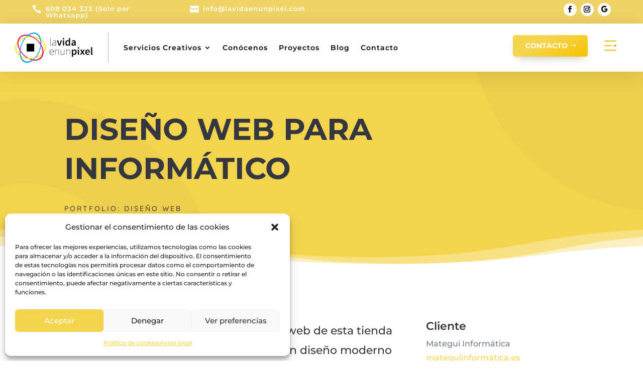

--- FILE ---
content_type: text/html; charset=utf-8
request_url: https://www.google.com/recaptcha/api2/anchor?ar=1&k=6LdQD0cdAAAAABYBlMdmlFjYdFWsDkmQx4VLiiPA&co=aHR0cHM6Ly9sYXZpZGFlbnVucGl4ZWwuY29tOjQ0Mw..&hl=en&v=PoyoqOPhxBO7pBk68S4YbpHZ&size=invisible&anchor-ms=20000&execute-ms=30000&cb=3t33um8tqi8
body_size: 48619
content:
<!DOCTYPE HTML><html dir="ltr" lang="en"><head><meta http-equiv="Content-Type" content="text/html; charset=UTF-8">
<meta http-equiv="X-UA-Compatible" content="IE=edge">
<title>reCAPTCHA</title>
<style type="text/css">
/* cyrillic-ext */
@font-face {
  font-family: 'Roboto';
  font-style: normal;
  font-weight: 400;
  font-stretch: 100%;
  src: url(//fonts.gstatic.com/s/roboto/v48/KFO7CnqEu92Fr1ME7kSn66aGLdTylUAMa3GUBHMdazTgWw.woff2) format('woff2');
  unicode-range: U+0460-052F, U+1C80-1C8A, U+20B4, U+2DE0-2DFF, U+A640-A69F, U+FE2E-FE2F;
}
/* cyrillic */
@font-face {
  font-family: 'Roboto';
  font-style: normal;
  font-weight: 400;
  font-stretch: 100%;
  src: url(//fonts.gstatic.com/s/roboto/v48/KFO7CnqEu92Fr1ME7kSn66aGLdTylUAMa3iUBHMdazTgWw.woff2) format('woff2');
  unicode-range: U+0301, U+0400-045F, U+0490-0491, U+04B0-04B1, U+2116;
}
/* greek-ext */
@font-face {
  font-family: 'Roboto';
  font-style: normal;
  font-weight: 400;
  font-stretch: 100%;
  src: url(//fonts.gstatic.com/s/roboto/v48/KFO7CnqEu92Fr1ME7kSn66aGLdTylUAMa3CUBHMdazTgWw.woff2) format('woff2');
  unicode-range: U+1F00-1FFF;
}
/* greek */
@font-face {
  font-family: 'Roboto';
  font-style: normal;
  font-weight: 400;
  font-stretch: 100%;
  src: url(//fonts.gstatic.com/s/roboto/v48/KFO7CnqEu92Fr1ME7kSn66aGLdTylUAMa3-UBHMdazTgWw.woff2) format('woff2');
  unicode-range: U+0370-0377, U+037A-037F, U+0384-038A, U+038C, U+038E-03A1, U+03A3-03FF;
}
/* math */
@font-face {
  font-family: 'Roboto';
  font-style: normal;
  font-weight: 400;
  font-stretch: 100%;
  src: url(//fonts.gstatic.com/s/roboto/v48/KFO7CnqEu92Fr1ME7kSn66aGLdTylUAMawCUBHMdazTgWw.woff2) format('woff2');
  unicode-range: U+0302-0303, U+0305, U+0307-0308, U+0310, U+0312, U+0315, U+031A, U+0326-0327, U+032C, U+032F-0330, U+0332-0333, U+0338, U+033A, U+0346, U+034D, U+0391-03A1, U+03A3-03A9, U+03B1-03C9, U+03D1, U+03D5-03D6, U+03F0-03F1, U+03F4-03F5, U+2016-2017, U+2034-2038, U+203C, U+2040, U+2043, U+2047, U+2050, U+2057, U+205F, U+2070-2071, U+2074-208E, U+2090-209C, U+20D0-20DC, U+20E1, U+20E5-20EF, U+2100-2112, U+2114-2115, U+2117-2121, U+2123-214F, U+2190, U+2192, U+2194-21AE, U+21B0-21E5, U+21F1-21F2, U+21F4-2211, U+2213-2214, U+2216-22FF, U+2308-230B, U+2310, U+2319, U+231C-2321, U+2336-237A, U+237C, U+2395, U+239B-23B7, U+23D0, U+23DC-23E1, U+2474-2475, U+25AF, U+25B3, U+25B7, U+25BD, U+25C1, U+25CA, U+25CC, U+25FB, U+266D-266F, U+27C0-27FF, U+2900-2AFF, U+2B0E-2B11, U+2B30-2B4C, U+2BFE, U+3030, U+FF5B, U+FF5D, U+1D400-1D7FF, U+1EE00-1EEFF;
}
/* symbols */
@font-face {
  font-family: 'Roboto';
  font-style: normal;
  font-weight: 400;
  font-stretch: 100%;
  src: url(//fonts.gstatic.com/s/roboto/v48/KFO7CnqEu92Fr1ME7kSn66aGLdTylUAMaxKUBHMdazTgWw.woff2) format('woff2');
  unicode-range: U+0001-000C, U+000E-001F, U+007F-009F, U+20DD-20E0, U+20E2-20E4, U+2150-218F, U+2190, U+2192, U+2194-2199, U+21AF, U+21E6-21F0, U+21F3, U+2218-2219, U+2299, U+22C4-22C6, U+2300-243F, U+2440-244A, U+2460-24FF, U+25A0-27BF, U+2800-28FF, U+2921-2922, U+2981, U+29BF, U+29EB, U+2B00-2BFF, U+4DC0-4DFF, U+FFF9-FFFB, U+10140-1018E, U+10190-1019C, U+101A0, U+101D0-101FD, U+102E0-102FB, U+10E60-10E7E, U+1D2C0-1D2D3, U+1D2E0-1D37F, U+1F000-1F0FF, U+1F100-1F1AD, U+1F1E6-1F1FF, U+1F30D-1F30F, U+1F315, U+1F31C, U+1F31E, U+1F320-1F32C, U+1F336, U+1F378, U+1F37D, U+1F382, U+1F393-1F39F, U+1F3A7-1F3A8, U+1F3AC-1F3AF, U+1F3C2, U+1F3C4-1F3C6, U+1F3CA-1F3CE, U+1F3D4-1F3E0, U+1F3ED, U+1F3F1-1F3F3, U+1F3F5-1F3F7, U+1F408, U+1F415, U+1F41F, U+1F426, U+1F43F, U+1F441-1F442, U+1F444, U+1F446-1F449, U+1F44C-1F44E, U+1F453, U+1F46A, U+1F47D, U+1F4A3, U+1F4B0, U+1F4B3, U+1F4B9, U+1F4BB, U+1F4BF, U+1F4C8-1F4CB, U+1F4D6, U+1F4DA, U+1F4DF, U+1F4E3-1F4E6, U+1F4EA-1F4ED, U+1F4F7, U+1F4F9-1F4FB, U+1F4FD-1F4FE, U+1F503, U+1F507-1F50B, U+1F50D, U+1F512-1F513, U+1F53E-1F54A, U+1F54F-1F5FA, U+1F610, U+1F650-1F67F, U+1F687, U+1F68D, U+1F691, U+1F694, U+1F698, U+1F6AD, U+1F6B2, U+1F6B9-1F6BA, U+1F6BC, U+1F6C6-1F6CF, U+1F6D3-1F6D7, U+1F6E0-1F6EA, U+1F6F0-1F6F3, U+1F6F7-1F6FC, U+1F700-1F7FF, U+1F800-1F80B, U+1F810-1F847, U+1F850-1F859, U+1F860-1F887, U+1F890-1F8AD, U+1F8B0-1F8BB, U+1F8C0-1F8C1, U+1F900-1F90B, U+1F93B, U+1F946, U+1F984, U+1F996, U+1F9E9, U+1FA00-1FA6F, U+1FA70-1FA7C, U+1FA80-1FA89, U+1FA8F-1FAC6, U+1FACE-1FADC, U+1FADF-1FAE9, U+1FAF0-1FAF8, U+1FB00-1FBFF;
}
/* vietnamese */
@font-face {
  font-family: 'Roboto';
  font-style: normal;
  font-weight: 400;
  font-stretch: 100%;
  src: url(//fonts.gstatic.com/s/roboto/v48/KFO7CnqEu92Fr1ME7kSn66aGLdTylUAMa3OUBHMdazTgWw.woff2) format('woff2');
  unicode-range: U+0102-0103, U+0110-0111, U+0128-0129, U+0168-0169, U+01A0-01A1, U+01AF-01B0, U+0300-0301, U+0303-0304, U+0308-0309, U+0323, U+0329, U+1EA0-1EF9, U+20AB;
}
/* latin-ext */
@font-face {
  font-family: 'Roboto';
  font-style: normal;
  font-weight: 400;
  font-stretch: 100%;
  src: url(//fonts.gstatic.com/s/roboto/v48/KFO7CnqEu92Fr1ME7kSn66aGLdTylUAMa3KUBHMdazTgWw.woff2) format('woff2');
  unicode-range: U+0100-02BA, U+02BD-02C5, U+02C7-02CC, U+02CE-02D7, U+02DD-02FF, U+0304, U+0308, U+0329, U+1D00-1DBF, U+1E00-1E9F, U+1EF2-1EFF, U+2020, U+20A0-20AB, U+20AD-20C0, U+2113, U+2C60-2C7F, U+A720-A7FF;
}
/* latin */
@font-face {
  font-family: 'Roboto';
  font-style: normal;
  font-weight: 400;
  font-stretch: 100%;
  src: url(//fonts.gstatic.com/s/roboto/v48/KFO7CnqEu92Fr1ME7kSn66aGLdTylUAMa3yUBHMdazQ.woff2) format('woff2');
  unicode-range: U+0000-00FF, U+0131, U+0152-0153, U+02BB-02BC, U+02C6, U+02DA, U+02DC, U+0304, U+0308, U+0329, U+2000-206F, U+20AC, U+2122, U+2191, U+2193, U+2212, U+2215, U+FEFF, U+FFFD;
}
/* cyrillic-ext */
@font-face {
  font-family: 'Roboto';
  font-style: normal;
  font-weight: 500;
  font-stretch: 100%;
  src: url(//fonts.gstatic.com/s/roboto/v48/KFO7CnqEu92Fr1ME7kSn66aGLdTylUAMa3GUBHMdazTgWw.woff2) format('woff2');
  unicode-range: U+0460-052F, U+1C80-1C8A, U+20B4, U+2DE0-2DFF, U+A640-A69F, U+FE2E-FE2F;
}
/* cyrillic */
@font-face {
  font-family: 'Roboto';
  font-style: normal;
  font-weight: 500;
  font-stretch: 100%;
  src: url(//fonts.gstatic.com/s/roboto/v48/KFO7CnqEu92Fr1ME7kSn66aGLdTylUAMa3iUBHMdazTgWw.woff2) format('woff2');
  unicode-range: U+0301, U+0400-045F, U+0490-0491, U+04B0-04B1, U+2116;
}
/* greek-ext */
@font-face {
  font-family: 'Roboto';
  font-style: normal;
  font-weight: 500;
  font-stretch: 100%;
  src: url(//fonts.gstatic.com/s/roboto/v48/KFO7CnqEu92Fr1ME7kSn66aGLdTylUAMa3CUBHMdazTgWw.woff2) format('woff2');
  unicode-range: U+1F00-1FFF;
}
/* greek */
@font-face {
  font-family: 'Roboto';
  font-style: normal;
  font-weight: 500;
  font-stretch: 100%;
  src: url(//fonts.gstatic.com/s/roboto/v48/KFO7CnqEu92Fr1ME7kSn66aGLdTylUAMa3-UBHMdazTgWw.woff2) format('woff2');
  unicode-range: U+0370-0377, U+037A-037F, U+0384-038A, U+038C, U+038E-03A1, U+03A3-03FF;
}
/* math */
@font-face {
  font-family: 'Roboto';
  font-style: normal;
  font-weight: 500;
  font-stretch: 100%;
  src: url(//fonts.gstatic.com/s/roboto/v48/KFO7CnqEu92Fr1ME7kSn66aGLdTylUAMawCUBHMdazTgWw.woff2) format('woff2');
  unicode-range: U+0302-0303, U+0305, U+0307-0308, U+0310, U+0312, U+0315, U+031A, U+0326-0327, U+032C, U+032F-0330, U+0332-0333, U+0338, U+033A, U+0346, U+034D, U+0391-03A1, U+03A3-03A9, U+03B1-03C9, U+03D1, U+03D5-03D6, U+03F0-03F1, U+03F4-03F5, U+2016-2017, U+2034-2038, U+203C, U+2040, U+2043, U+2047, U+2050, U+2057, U+205F, U+2070-2071, U+2074-208E, U+2090-209C, U+20D0-20DC, U+20E1, U+20E5-20EF, U+2100-2112, U+2114-2115, U+2117-2121, U+2123-214F, U+2190, U+2192, U+2194-21AE, U+21B0-21E5, U+21F1-21F2, U+21F4-2211, U+2213-2214, U+2216-22FF, U+2308-230B, U+2310, U+2319, U+231C-2321, U+2336-237A, U+237C, U+2395, U+239B-23B7, U+23D0, U+23DC-23E1, U+2474-2475, U+25AF, U+25B3, U+25B7, U+25BD, U+25C1, U+25CA, U+25CC, U+25FB, U+266D-266F, U+27C0-27FF, U+2900-2AFF, U+2B0E-2B11, U+2B30-2B4C, U+2BFE, U+3030, U+FF5B, U+FF5D, U+1D400-1D7FF, U+1EE00-1EEFF;
}
/* symbols */
@font-face {
  font-family: 'Roboto';
  font-style: normal;
  font-weight: 500;
  font-stretch: 100%;
  src: url(//fonts.gstatic.com/s/roboto/v48/KFO7CnqEu92Fr1ME7kSn66aGLdTylUAMaxKUBHMdazTgWw.woff2) format('woff2');
  unicode-range: U+0001-000C, U+000E-001F, U+007F-009F, U+20DD-20E0, U+20E2-20E4, U+2150-218F, U+2190, U+2192, U+2194-2199, U+21AF, U+21E6-21F0, U+21F3, U+2218-2219, U+2299, U+22C4-22C6, U+2300-243F, U+2440-244A, U+2460-24FF, U+25A0-27BF, U+2800-28FF, U+2921-2922, U+2981, U+29BF, U+29EB, U+2B00-2BFF, U+4DC0-4DFF, U+FFF9-FFFB, U+10140-1018E, U+10190-1019C, U+101A0, U+101D0-101FD, U+102E0-102FB, U+10E60-10E7E, U+1D2C0-1D2D3, U+1D2E0-1D37F, U+1F000-1F0FF, U+1F100-1F1AD, U+1F1E6-1F1FF, U+1F30D-1F30F, U+1F315, U+1F31C, U+1F31E, U+1F320-1F32C, U+1F336, U+1F378, U+1F37D, U+1F382, U+1F393-1F39F, U+1F3A7-1F3A8, U+1F3AC-1F3AF, U+1F3C2, U+1F3C4-1F3C6, U+1F3CA-1F3CE, U+1F3D4-1F3E0, U+1F3ED, U+1F3F1-1F3F3, U+1F3F5-1F3F7, U+1F408, U+1F415, U+1F41F, U+1F426, U+1F43F, U+1F441-1F442, U+1F444, U+1F446-1F449, U+1F44C-1F44E, U+1F453, U+1F46A, U+1F47D, U+1F4A3, U+1F4B0, U+1F4B3, U+1F4B9, U+1F4BB, U+1F4BF, U+1F4C8-1F4CB, U+1F4D6, U+1F4DA, U+1F4DF, U+1F4E3-1F4E6, U+1F4EA-1F4ED, U+1F4F7, U+1F4F9-1F4FB, U+1F4FD-1F4FE, U+1F503, U+1F507-1F50B, U+1F50D, U+1F512-1F513, U+1F53E-1F54A, U+1F54F-1F5FA, U+1F610, U+1F650-1F67F, U+1F687, U+1F68D, U+1F691, U+1F694, U+1F698, U+1F6AD, U+1F6B2, U+1F6B9-1F6BA, U+1F6BC, U+1F6C6-1F6CF, U+1F6D3-1F6D7, U+1F6E0-1F6EA, U+1F6F0-1F6F3, U+1F6F7-1F6FC, U+1F700-1F7FF, U+1F800-1F80B, U+1F810-1F847, U+1F850-1F859, U+1F860-1F887, U+1F890-1F8AD, U+1F8B0-1F8BB, U+1F8C0-1F8C1, U+1F900-1F90B, U+1F93B, U+1F946, U+1F984, U+1F996, U+1F9E9, U+1FA00-1FA6F, U+1FA70-1FA7C, U+1FA80-1FA89, U+1FA8F-1FAC6, U+1FACE-1FADC, U+1FADF-1FAE9, U+1FAF0-1FAF8, U+1FB00-1FBFF;
}
/* vietnamese */
@font-face {
  font-family: 'Roboto';
  font-style: normal;
  font-weight: 500;
  font-stretch: 100%;
  src: url(//fonts.gstatic.com/s/roboto/v48/KFO7CnqEu92Fr1ME7kSn66aGLdTylUAMa3OUBHMdazTgWw.woff2) format('woff2');
  unicode-range: U+0102-0103, U+0110-0111, U+0128-0129, U+0168-0169, U+01A0-01A1, U+01AF-01B0, U+0300-0301, U+0303-0304, U+0308-0309, U+0323, U+0329, U+1EA0-1EF9, U+20AB;
}
/* latin-ext */
@font-face {
  font-family: 'Roboto';
  font-style: normal;
  font-weight: 500;
  font-stretch: 100%;
  src: url(//fonts.gstatic.com/s/roboto/v48/KFO7CnqEu92Fr1ME7kSn66aGLdTylUAMa3KUBHMdazTgWw.woff2) format('woff2');
  unicode-range: U+0100-02BA, U+02BD-02C5, U+02C7-02CC, U+02CE-02D7, U+02DD-02FF, U+0304, U+0308, U+0329, U+1D00-1DBF, U+1E00-1E9F, U+1EF2-1EFF, U+2020, U+20A0-20AB, U+20AD-20C0, U+2113, U+2C60-2C7F, U+A720-A7FF;
}
/* latin */
@font-face {
  font-family: 'Roboto';
  font-style: normal;
  font-weight: 500;
  font-stretch: 100%;
  src: url(//fonts.gstatic.com/s/roboto/v48/KFO7CnqEu92Fr1ME7kSn66aGLdTylUAMa3yUBHMdazQ.woff2) format('woff2');
  unicode-range: U+0000-00FF, U+0131, U+0152-0153, U+02BB-02BC, U+02C6, U+02DA, U+02DC, U+0304, U+0308, U+0329, U+2000-206F, U+20AC, U+2122, U+2191, U+2193, U+2212, U+2215, U+FEFF, U+FFFD;
}
/* cyrillic-ext */
@font-face {
  font-family: 'Roboto';
  font-style: normal;
  font-weight: 900;
  font-stretch: 100%;
  src: url(//fonts.gstatic.com/s/roboto/v48/KFO7CnqEu92Fr1ME7kSn66aGLdTylUAMa3GUBHMdazTgWw.woff2) format('woff2');
  unicode-range: U+0460-052F, U+1C80-1C8A, U+20B4, U+2DE0-2DFF, U+A640-A69F, U+FE2E-FE2F;
}
/* cyrillic */
@font-face {
  font-family: 'Roboto';
  font-style: normal;
  font-weight: 900;
  font-stretch: 100%;
  src: url(//fonts.gstatic.com/s/roboto/v48/KFO7CnqEu92Fr1ME7kSn66aGLdTylUAMa3iUBHMdazTgWw.woff2) format('woff2');
  unicode-range: U+0301, U+0400-045F, U+0490-0491, U+04B0-04B1, U+2116;
}
/* greek-ext */
@font-face {
  font-family: 'Roboto';
  font-style: normal;
  font-weight: 900;
  font-stretch: 100%;
  src: url(//fonts.gstatic.com/s/roboto/v48/KFO7CnqEu92Fr1ME7kSn66aGLdTylUAMa3CUBHMdazTgWw.woff2) format('woff2');
  unicode-range: U+1F00-1FFF;
}
/* greek */
@font-face {
  font-family: 'Roboto';
  font-style: normal;
  font-weight: 900;
  font-stretch: 100%;
  src: url(//fonts.gstatic.com/s/roboto/v48/KFO7CnqEu92Fr1ME7kSn66aGLdTylUAMa3-UBHMdazTgWw.woff2) format('woff2');
  unicode-range: U+0370-0377, U+037A-037F, U+0384-038A, U+038C, U+038E-03A1, U+03A3-03FF;
}
/* math */
@font-face {
  font-family: 'Roboto';
  font-style: normal;
  font-weight: 900;
  font-stretch: 100%;
  src: url(//fonts.gstatic.com/s/roboto/v48/KFO7CnqEu92Fr1ME7kSn66aGLdTylUAMawCUBHMdazTgWw.woff2) format('woff2');
  unicode-range: U+0302-0303, U+0305, U+0307-0308, U+0310, U+0312, U+0315, U+031A, U+0326-0327, U+032C, U+032F-0330, U+0332-0333, U+0338, U+033A, U+0346, U+034D, U+0391-03A1, U+03A3-03A9, U+03B1-03C9, U+03D1, U+03D5-03D6, U+03F0-03F1, U+03F4-03F5, U+2016-2017, U+2034-2038, U+203C, U+2040, U+2043, U+2047, U+2050, U+2057, U+205F, U+2070-2071, U+2074-208E, U+2090-209C, U+20D0-20DC, U+20E1, U+20E5-20EF, U+2100-2112, U+2114-2115, U+2117-2121, U+2123-214F, U+2190, U+2192, U+2194-21AE, U+21B0-21E5, U+21F1-21F2, U+21F4-2211, U+2213-2214, U+2216-22FF, U+2308-230B, U+2310, U+2319, U+231C-2321, U+2336-237A, U+237C, U+2395, U+239B-23B7, U+23D0, U+23DC-23E1, U+2474-2475, U+25AF, U+25B3, U+25B7, U+25BD, U+25C1, U+25CA, U+25CC, U+25FB, U+266D-266F, U+27C0-27FF, U+2900-2AFF, U+2B0E-2B11, U+2B30-2B4C, U+2BFE, U+3030, U+FF5B, U+FF5D, U+1D400-1D7FF, U+1EE00-1EEFF;
}
/* symbols */
@font-face {
  font-family: 'Roboto';
  font-style: normal;
  font-weight: 900;
  font-stretch: 100%;
  src: url(//fonts.gstatic.com/s/roboto/v48/KFO7CnqEu92Fr1ME7kSn66aGLdTylUAMaxKUBHMdazTgWw.woff2) format('woff2');
  unicode-range: U+0001-000C, U+000E-001F, U+007F-009F, U+20DD-20E0, U+20E2-20E4, U+2150-218F, U+2190, U+2192, U+2194-2199, U+21AF, U+21E6-21F0, U+21F3, U+2218-2219, U+2299, U+22C4-22C6, U+2300-243F, U+2440-244A, U+2460-24FF, U+25A0-27BF, U+2800-28FF, U+2921-2922, U+2981, U+29BF, U+29EB, U+2B00-2BFF, U+4DC0-4DFF, U+FFF9-FFFB, U+10140-1018E, U+10190-1019C, U+101A0, U+101D0-101FD, U+102E0-102FB, U+10E60-10E7E, U+1D2C0-1D2D3, U+1D2E0-1D37F, U+1F000-1F0FF, U+1F100-1F1AD, U+1F1E6-1F1FF, U+1F30D-1F30F, U+1F315, U+1F31C, U+1F31E, U+1F320-1F32C, U+1F336, U+1F378, U+1F37D, U+1F382, U+1F393-1F39F, U+1F3A7-1F3A8, U+1F3AC-1F3AF, U+1F3C2, U+1F3C4-1F3C6, U+1F3CA-1F3CE, U+1F3D4-1F3E0, U+1F3ED, U+1F3F1-1F3F3, U+1F3F5-1F3F7, U+1F408, U+1F415, U+1F41F, U+1F426, U+1F43F, U+1F441-1F442, U+1F444, U+1F446-1F449, U+1F44C-1F44E, U+1F453, U+1F46A, U+1F47D, U+1F4A3, U+1F4B0, U+1F4B3, U+1F4B9, U+1F4BB, U+1F4BF, U+1F4C8-1F4CB, U+1F4D6, U+1F4DA, U+1F4DF, U+1F4E3-1F4E6, U+1F4EA-1F4ED, U+1F4F7, U+1F4F9-1F4FB, U+1F4FD-1F4FE, U+1F503, U+1F507-1F50B, U+1F50D, U+1F512-1F513, U+1F53E-1F54A, U+1F54F-1F5FA, U+1F610, U+1F650-1F67F, U+1F687, U+1F68D, U+1F691, U+1F694, U+1F698, U+1F6AD, U+1F6B2, U+1F6B9-1F6BA, U+1F6BC, U+1F6C6-1F6CF, U+1F6D3-1F6D7, U+1F6E0-1F6EA, U+1F6F0-1F6F3, U+1F6F7-1F6FC, U+1F700-1F7FF, U+1F800-1F80B, U+1F810-1F847, U+1F850-1F859, U+1F860-1F887, U+1F890-1F8AD, U+1F8B0-1F8BB, U+1F8C0-1F8C1, U+1F900-1F90B, U+1F93B, U+1F946, U+1F984, U+1F996, U+1F9E9, U+1FA00-1FA6F, U+1FA70-1FA7C, U+1FA80-1FA89, U+1FA8F-1FAC6, U+1FACE-1FADC, U+1FADF-1FAE9, U+1FAF0-1FAF8, U+1FB00-1FBFF;
}
/* vietnamese */
@font-face {
  font-family: 'Roboto';
  font-style: normal;
  font-weight: 900;
  font-stretch: 100%;
  src: url(//fonts.gstatic.com/s/roboto/v48/KFO7CnqEu92Fr1ME7kSn66aGLdTylUAMa3OUBHMdazTgWw.woff2) format('woff2');
  unicode-range: U+0102-0103, U+0110-0111, U+0128-0129, U+0168-0169, U+01A0-01A1, U+01AF-01B0, U+0300-0301, U+0303-0304, U+0308-0309, U+0323, U+0329, U+1EA0-1EF9, U+20AB;
}
/* latin-ext */
@font-face {
  font-family: 'Roboto';
  font-style: normal;
  font-weight: 900;
  font-stretch: 100%;
  src: url(//fonts.gstatic.com/s/roboto/v48/KFO7CnqEu92Fr1ME7kSn66aGLdTylUAMa3KUBHMdazTgWw.woff2) format('woff2');
  unicode-range: U+0100-02BA, U+02BD-02C5, U+02C7-02CC, U+02CE-02D7, U+02DD-02FF, U+0304, U+0308, U+0329, U+1D00-1DBF, U+1E00-1E9F, U+1EF2-1EFF, U+2020, U+20A0-20AB, U+20AD-20C0, U+2113, U+2C60-2C7F, U+A720-A7FF;
}
/* latin */
@font-face {
  font-family: 'Roboto';
  font-style: normal;
  font-weight: 900;
  font-stretch: 100%;
  src: url(//fonts.gstatic.com/s/roboto/v48/KFO7CnqEu92Fr1ME7kSn66aGLdTylUAMa3yUBHMdazQ.woff2) format('woff2');
  unicode-range: U+0000-00FF, U+0131, U+0152-0153, U+02BB-02BC, U+02C6, U+02DA, U+02DC, U+0304, U+0308, U+0329, U+2000-206F, U+20AC, U+2122, U+2191, U+2193, U+2212, U+2215, U+FEFF, U+FFFD;
}

</style>
<link rel="stylesheet" type="text/css" href="https://www.gstatic.com/recaptcha/releases/PoyoqOPhxBO7pBk68S4YbpHZ/styles__ltr.css">
<script nonce="tGAQYOuImOV_1Pal9bb9XQ" type="text/javascript">window['__recaptcha_api'] = 'https://www.google.com/recaptcha/api2/';</script>
<script type="text/javascript" src="https://www.gstatic.com/recaptcha/releases/PoyoqOPhxBO7pBk68S4YbpHZ/recaptcha__en.js" nonce="tGAQYOuImOV_1Pal9bb9XQ">
      
    </script></head>
<body><div id="rc-anchor-alert" class="rc-anchor-alert"></div>
<input type="hidden" id="recaptcha-token" value="[base64]">
<script type="text/javascript" nonce="tGAQYOuImOV_1Pal9bb9XQ">
      recaptcha.anchor.Main.init("[\x22ainput\x22,[\x22bgdata\x22,\x22\x22,\[base64]/[base64]/[base64]/[base64]/[base64]/UltsKytdPUU6KEU8MjA0OD9SW2wrK109RT4+NnwxOTI6KChFJjY0NTEyKT09NTUyOTYmJk0rMTxjLmxlbmd0aCYmKGMuY2hhckNvZGVBdChNKzEpJjY0NTEyKT09NTYzMjA/[base64]/[base64]/[base64]/[base64]/[base64]/[base64]/[base64]\x22,\[base64]\x22,\x22QcORL8OCLcKvDyLDt8ONXFt2ESBDwotIBBFpHMKOwoJ/UhZOw4ksw7vCqyLDklFYwqFkbzrCjsKzwrE/LcOPwoohwozDrE3CsxZ+PVfCq8KeC8OyIkDDqFPDoC02w7/CvFp2J8KkwrN8XArDmMOowovDnMOkw7DCpMOTf8OAHMKOa8O5ZMOBwp5EYMKJXywIwovDjmrDuMKyRcOLw7gyaMOlT8OUw4hEw70cwr/CncKbawrDuzbCmTQWwqTCrVXCrsOxScOGwqsfS8KcGSZUw5AMdMO6GiAWcG1bwr3CicKaw7nDk3YWR8KSwopdIUTDlCQNVMOLcMKVwp9kwqtcw6FKwrzDqcKbNcOdT8KxwrHDtVnDmFgQwqPCqMKOO8OcRsOdRcO7QcO5AMKASsO5IzFSZMOnOAtmLkM/wp90K8OVw6/CqcO8wpLClVrDhDzDgcOXUcKIRXV0wocHBSx6P8KIw6MFFcOyw4nCvcOBMEcvZ8KAwqnCs39hwpvCkD7CuTIqw5Z5CCsDw6nDq2V+fnzCvQ19w7PCpQ/Cp2UDw494CsOZw6XDnwHDg8Kjw7AWwrzClXJXwoB1WcOncMKGfMKbVnvDnBtSMkAmEcO+ODY6w4XCjl/DlMKww4zCq8KXdgszw5t4w4tHdl4bw7PDjjvCrMK3PHfCmi3Cg3jCiMKDE2onC3g7wqfCgcO7DMK7woHCnsKxP8K1c8OObwLCv8OrPkXCs8OsARlhw5QJUCASwp9FwoA/IsOvwpkbw6LCisOawpE7DkPCoXxzGUjDuEXDqsKCw7bDg8OCFMOgwqrDpVtnw4JDZ8Kow5d+dX/CpsKTe8K0wqkvwr5wRXwFE8Omw4nDuMOzdsK3AMO9w5zCuD84w7LCssKLK8KNJyrDj3MCwo/Dg8KnwqTDsMKKw79sAMOBw5wVB8KECVAWwqHDsSUVQkYuAjvDmETDgSR0cArCsMOkw7dWcMKrKCZjw5FkUcOwwrF2w7zCljMWQcOnwod3YcKrwroLfVlnw4g2wpIEwrjDn8KMw5HDm0xUw5QPw7HDvB07fMOFwpx/Y8KfIkbCghrDsEo1QMKfTVjCoRJkFsK3OsKNw7nCkQTDqEQXwqEEwq97w7Nkw5PDnMO1w6/[base64]/Do8K1wrInPhTCjjE7OQPCqsKpSW7Cq2DCt8OpwoXCiFcRXB5Tw43DvFDCiRBsHXFFwp7DhhFXYQhTIMK1WsOTKi7DuMK/bMK6w4ImYE9MwpTCpcKLO8KLF3s/LMO5w5rCpQjCkX8TwoPDsMOLwqnCosO/w7bCrMO3wrs4w4XCrMOBFcKUwr/Ciz9WwpAJeFjChsKww5DDu8KKGMOwOnPDoMKhCSLConLDksKrw5YDJ8Kmw6nDt3jCu8KDQClTDsKkKcO/wqXDpcO9wrQgwoLDjFgsw7TDhMK3w55vOcOvUcKTQlrCj8OtHcK3wpwbL040d8K5w6pwwopUPsKwBcKKw5bCtSXCi8K2B8OTSGjDl8OLOsKOCMODwpANwrfCl8KBak0/MsKZU0NawpJ7w4RNQg0CZ8OnFxN3esKKOS7DmFXCg8K2w4Ruw7LChMObw5rCvsKhPF4jwqZaQ8O0AzHDusKdwqJ6bQs7wp/[base64]/DjH3DpXDDswtub8O0VivDhsKoXMO4wrhbwqbCoxXCicKpwr96w78mwoLCoWBmZcKZBH8KwqtQw780wr3CsSk2M8OAw4cSwovChMO/w4vDjXA+B0jCmsKxwpE9wrLCkwV6BcKjCsKywoZ4wrQsSTLDi8Ofw7XDiR5Nw7fCjGIcw4/DtWENworDpWt6wrFrEDLCm3nDqcK0wqTCucKwwrV8w7LCgcKucVXDl8KYXMKBwrhDwrcXw4XCmTMYwp4vwq7DiwJnw4LDmsOPwoRrSgTDtlYyw6TCp2/DqFDCt8O6NcKZXcKHwp/Ck8KVwqHCrMKoGsOIwpnDj8K5w4F5w5pyTDoIZ0UeWsOCcjfDhcKKWMKew6VRIylwwrR+BMOfGcK/WsOGw7AewrxbPcOHwrBjEcKgw5MIw4BDf8KFYMOGE8OoPkZ8wpXCulLDnsK0wo/ClMK6BMKjZHgyKXcOQnF9wo47MVHDgcOSwpUlHDcvw54XDXfCgMOXw4TClkvDhMOMbcOeGsK3wrFYfcOAXA8CSHgDbh3DtCbDscOzXsKJw6XClcKmeTLCjMKLaTLDmsKkADAmL8KWbsOTwrLDkxTDrMKIw5HDp8OQwp3DhWlhATMYwqMQVhLDv8Kww6Y0wpAkw7xewp/DvMK6DA9nw71/w5zCsWfDosO/MMOwEMOUwofDmcKYS2M6wpE3fG0/IMKjw5vCtSrDlcKXwpUMfMKHKSEVw7jDuG7DpBLCjkbCpsOjwr5Jb8OgwrrCmsKRVcKqwoF/w7XCrkjDksO9acKYwrMpwodqSkkMwr7CgcOWaGwfwrtDw6XCq2UDw5IIFyMSw6giw7PDo8O3FWJqaSDDucO/wr1HQcKswqXDlcOMNsKFecOBFMK+HDTCp8K7w4nDqsO1LUlWT2DCglY8wo3CoBXCnsO5MMOrHsOiTHdfJcK4wrfDu8O/w7ZSKcObeMK6XsOmLsKKwp9Bwr1Ww73Co2QwwqrDs1Byw67CqBBNw4vDomBzWkR8QMKUw7lOF8KKCMO4bsObA8OkUmAnwpZsGRPDhsO/wpjDj33CrmsTw756A8OSCMKvwoDDikduW8Opw6DCvAlvw5rCgsOrwrZyw5DCgMKRFRTCpcOFWE58w7TClsKfwo0Uwr0Xw7nDtC1QwoXCgn17w63CvMOIPcKuwoApB8KTwrRewqNrw5PDj8Oaw69DIsO5w4/CnsKtwphQw6zCr8O5w6TDiCrCi2YySCnDrxkVeTByfMOZd8OSwqsuwp13woXDnkpcwroxwoDDlFXCusKCwrzCqsKyNsOZwrsLwoA/[base64]/CmMKFw54EICzDhk/CkwVpwr8XwqscEiYPw5hMVz7DmiUgw4/DrsK4Cx52wrREw4Z1wr/DlEbDmz7CrcOdwq7DkMKYCVJMTcKXw6rDjiDDpXMAJ8OWA8Kww6EJB8OHwpbCkcK9wqDCrsOuD1FdTgXDhXXCmcO6woDDlis4w4LCvsOAOlPCosK4XMOQFcODwqHDiwHCsyAnSFPCr3U8wrrChWhPR8KoMcKAS2PDg2/Cp3gODsO3Q8OAwoPDjjsIw7TCosOnw75PeV7DnF5GQDfDuClnwrzCoV7DnX/CuhQJwp4EwqjDplJxP08vKcKsOGYATsOuwoIrwoYjw68jwpIHSgjDsTVOCcO6dcKRw5vCuMOww6jCkQ1hU8Ogw5x1dMKODxswA1Zlwow0wrcjw63DnMO0ZcOTw7vDnsKhHSdMeV/DiMOMw48xw5lfw6DDgz3CiMOSwpIlw6TDoi/Co8OGSUE+OCDDp8O7dTtMw7jDoQnClsOJw79vbW0uwqgKCsKiQ8Orw5sJwoExNMKmw47DocOwMsKYwoRCGQ/DnnNJOcKaYh/Cp3giwpTCkkQjwqdAM8K9P1zCuwLDgMOeflzChFEAw6F/SMO8J8K+bHIMTlfCkUPCtcK7bULCqG3DpDdbCsKmw7Asw4jCjcKyfzF4BVxMAsOKwo/DpsO5w4TDq1E+wqVhd0DCn8ONDWXDjMOlwrowMsK+w6nDkTh4dcKTNG3DlRPCncKHdDAWw7djWWzDtAJUwo7CoQDCoFNaw54vw7XDr2ZTAsOqQcKVwq4pwoYmwpYywobDt8K4wqjCh2DDksOzXw/DtMOMDsK8SULDtUgWwpQEfcKfw6DChMOOw7pkwptQw4E8awvDgGDCigdcw4/DrsOFUcOge3wgw40xw6HCjcK1wq/DmMO4w6zChsOswp9fw6IHKjMEwpUqUsOpw4bDgQ94FSsCaMOkwr3Dh8OcKnrDt1/CthNuA8KWw53DucKuwqrCi1odwq3CscOZVcO9wqoZKC7CgcOmdx8Kw7PDq0zDoD1Xw5lAP0RkcDjChUHCp8K8WzvDgMKuw4IWT8O4w73DncOmw7rDncKnwo/DmzHCgFvDt8O4LkTCqsOdDBLDvMOZwqvCj2LDgMKWOyPCrcOLbsKbwo7CvhDDhhxpw6YNMEPDgsOLFcK5RMO/R8O3U8KkwplxRljCpx/DrsKJAsKSw4vDmxPCsTEhw6fCscOrwpbCr8O+YirCgsOxw4ITGkTCjMKxPgxxSmvDk8OPTApPWcKWI8K+QMKCw6bCmsO9aMOsIMOOwrEMbHrCpsOQwrrCjcO4w7EEwoTCijNGCcOUJinChsKyDHNRwqBlwoN6O8Khw4c4w7V/wrfCoGfCi8K3BMKaw5B1wrJfw7vDvxUvw7rCsADCs8Opw79bfghxwpjDl0NCwoF9esKjw5PCj10nw7/DuMKHOMKKJzvCoQzCoSRFwqxEw5cjC8OVA0B3wq7DisOKwrHCqcKjwpzCgsO/dsKqZsORw6DClsOOwqrDmcKkAMKBwrUUwp9oVMONw7DClsKvw4/Dj8KLwoXCtSduw4/Ch3FpVSPDsS/DvyZUwr/DlsOxZ8KBw6bDk8K3wo5KR3bDiTXCh8KewpXCvi0vwrYyTsOPw4bDocKPw7vCr8OUOsONXsOnw7vDlMOEwpLCtQzCjx01w5XCqVLCh0JmwoTDoxxSwrzDvWtSwrjCkGbDmErDjsKvBcO0NsKLasKowr00wprDk0/CocOcw6MFw6AfO00lwq9cVFV5w7wAwrxjw54ewo3ClcOKVcO4wovDhMOaN8OmOgIuPMKRdTnDt27DjWPCgMKBXsOkEsOmwpwgw6vCpEjDvsOxwqPCgcOmal1Mwog/wq/Dg8Oiw78/Bl4kVcKEISXCu8OBSnjDlcKMTMKYd1/DjjEJccKww7TCmnLDjMOtSEQfwoUFwrocwpNZOHYwwoBbw4LDqE9WBcOOYMOKwo58cFsXK1PCnjEMwrLDlGHDiMKsaWfDrsKJJcOiw6HClsOSD8OfTsO9CUbDh8OmCDAZw5I7esOVDMK1wpfChRlKMg/ClgkLwpJQwrE4OQ0LOsODJcKmwptbw4cIw59yS8Klwo5Zw5xqfcK1CsK8wpcnw7HDoMOAJSxmGDLCgMO7w7jDiMOOw6bDpMKewrRDJHLDqsOIVcOhw4vDrQtlcsK5w4lkL0PCj8Ogw73DpD/Du8KyEW/DkzTChUFFccKXDi7DiMO6w4hUwoHClWpnUWI8RsOBwqcyCsKqw6lAC1bChMKuVnDDp8O8w5tZw63Dl8O3w6p+Z3QAw4jCvDIAw5hNWisXw57DucKrw6/Dh8KpwqoVwrbChzQ9wqTCicOQMsOJw6B8S8OrGFvCj2LCpMKUw4LCunoHT8Oqw4BMMH88OEHCtMOcamHDm8OwwqJqw7xIL3PDgws6wqTDtsKaw5vCusKnw79OSXoGckAlYSjCgcO3WRx9w7PChQ/[base64]/w5XClsOTw45GwrrDpi4bJjtJwrHCuMO8w47CvlzDrw/[base64]/QFjClMOWbsOrw5bDhWpRw7nCniRtwp51w4zDoyvCnMOkwrN2L8K2woDDqMOJw7TCjMKawpl3MTHDpDpwW8O0wrLCpcKEwrTDhsKYw5jCmsKCacOmd1HClcO6wqZAAEh5e8O/Pm7DhcK7w5fCtcKpVMKhwrXCk3bDnsOMw7DDvG9AwpnCncK1HsKNBsOIRWRrK8KqbiZ+KDrDonhyw7Z5DAdmV8OQw6fCnC/Dj0TCi8O6KMOydsOqwpTCucKzwpfClSoAw6lpw70wf2ISwqPDocKqOVArV8OSwoB8TMKpwpDCty3Dm8KtDMKodsK+D8KeVsKewoNkwr1Qw6w0w6gKwrw7cmLDmCfCly1ew6Y/wo0OIhnChcO3wrnCoMOhJWHDqRrDvMK4wrbCsi5uw4XDicK2F8KXXMKawpDDtnVqwq/CihTDqsOuwqfClMKuCsKbYR47wobDh0tOwp1Kwrd2aDFfXEfCk8K2wqYUFAYKw4HDu1PDnATCkg4gAxBCaQ8Uwq51w4jCqMOiwq7Cn8KzVsOgw5cGwoRfwr4aw7LDocOJwojDusKkMMKLKwQ6VnViUcOAw5xGw74sw5M/wr/CixkjYlpSTMKFAcKtCEzDn8OoOn0nwqrCt8Oyw7HChFHChnjDmMOKwpXCocKTwpMLwpXDt8O+w5DCtBlKE8KMwqTDncK/w542SMOHw5nDn8O8wos/KMOFMyTCp30Xwo7CnsOZBmvDpBtYw45tUHtYM0zClcOdBgMVw4lkwrNiaxhxNVcow6TCsMKYwpddwqMLAzIJUMKyAikvK8O2wq7DksK/GcOWIsOsw4TCosO2A8O/MsO9w74/wpVjwqXCqMKlwrk3w5Rfw7bDo8KxFcKxRsKZSRbDicK+w68uL0DCr8OOOynDrSHDt0rChXMMQDHCqFfCnWlXB355VMOhNMOGw4JGMljCq1R8EsKseDNawrk6w43DtMK5H8KlwrLCscKZwqNyw7ldKMKcJz/CqcODTsOJw6bDqj/CsMOWwr8WL8O3HhTCjcO0IGchGMOfw6DCoSDDjcOfK0ciwpnCumPCmsOQwr7Di8KseC7Dp8KVwqLCvlfCsURGw4rCocKvwqoQw7g4wpTCmMKHwpbDskfDmsK9wpvDs2JiwpBFw7ouw6HDnsKfR8KVw7cbf8OZb8KUD03CisKQw7c+w5fClGDCjg4MBU/[base64]/[base64]/DhGF5UcO9w4QbdGjCkU7DisKbw7bDl1fCksKsw5huwoDDhwlJKHwSH1g1woAkw6XDn0PCpTrDkRN+w4tzJXAkPQHDl8OWPcOqwqQqMh9ISSXDmMKsaRB7Zm0cZ8OLdMOTNyBUWwLDucOJCMO+F01jPwJWAQQiwp/[base64]/CrMKLKMK2w7zDuMKbBwhSwpgnBcKFNhTDoTYpcE7ClcK+VU3DqcKSw5vDkRZkwrPCssKewo4Ww5bDhMOhw5jCscKgP8KOYXJqYcOAwoczalzCv8ODwpfCnWHDiMOVw5PCt8KZWxZiZhHCoDLCg8KCB3nDhz/DkQDDqMOkw5xnwqxNw4/CqcKtw5zCoMKkb27DssKSw71JBh4VwrQ+JsOVBsKXAMKkwoNVwpfDu8Opw6FPd8KXwrzDkQErwonDq8O0dcKtwqYfdcOOdcK8XcO6ScO7w5DDtkzDisKSLsKVdyjCs1DDvkl2wqJCw6jCrWrCunjDrMKhbcOVMg7DrcO/[base64]/DssK8ZcOXwp4FEsKPw4sbw7jClzsJWcKBUgFHb8OQwop4w43CrAzCvXF0AlTDn8Kzwp0vwp/[base64]/DiV7Dgz/CpE3DijAiwqsWw7ZjSsOlwrwVBT47wovCkyrCt8OzZsOhWlDCvMKSw43CtjoLwoVzJsOrw5EKwoEHBMO2B8Ojwp1NfXQIacKCw4IaYcOBw5HCgsOmUcK7E8KRw4DCk0g1Yi4EwphvSkfDmiTCo1BUwpHDpmdaYsKAw6/DkcOrwpQnw5rCnGoAEsKTc8KSwqNNw6vDgcO/wrnCm8Kew5nCqcO1TjbCiA5WXsKAX35qa8OMFMKJwr7DiMOHPRLCulLDkQXDnDFhwpJFw7ckIsOEwpDDi2IvHHd+w58GEDxdwrLDlkEtw54aw5prwppRBcO/UV42wonDh2fCmMKQwpbCp8OcwpFhBC/Cjm1lw7DDv8Obw4E0wp5Ewo3DrX3DjEjCgcOyRMKvwrAwVht3ccOCZMKSTBZPYXF6Q8OCM8ObQ8KOw4BmIFhAwqHDuMK8ScOlMMK/wrXClsK1wpnCmVnDpysZTsORA8KpPsOBVcOpIcOUwoQdwoFWwo7DvMObZjdvU8KWw5HColrDo0I7E8KyGTEvI2HDozw2M0XDqCDDgsKKw7HCslx+wq3ChkZJbHpkSMOcwpgwwot0w5xSA0fCqUA1wrV5ewfCjBHDlDvDtsOAwofClmhsXMO/[base64]/Dq3TCocOJX8KrwoJCworCv8KtKUDCq8OTCmB0wrtLQD3DkQzDmg3CgHLCsGhww6Qow45Sw5Ngw6wTw6fDqsOzb8KgfcKgwrzCrcK7wqFKYsO3MAPCtsKhw5LCkcKnwp8NJ0bCg1zCqMOLMTonw6PDocKTVT/Djk7Dtxhgw6bCgMK1QThOY0ESwpoJw7/Csh4yw7xAUMOuwoUkwpU3w6bCsEhqw4RmwqHDrlJRWMKFAsODAUzDkHlVdsOfwqI9wrzCvC5fwrJ/[base64]/TgfCvsOoCW3CocKDAncJw6XDojIOeAnCisOww4gNwqgDDg1XV8OgwrHDik/DjMOGTMKNWMOFHcOheS3Ch8OAw7nCrCp7w63DucKBwqzDpikAwpXCisKvwppJw418wr3DkEQaI3bCvMOjfcO5w5J1w6TDhjDCjFA/w4Rqw4zCgm3DhTZrBcO7EV7Dp8KSJyXDlBswC8OYwojDgcKWdsKEHWFLw45TBsKkw6DCl8KMw4XCgcKjcw0kw7DCrHJzLcK5w4jClkMbByHDoMK7wp8Uw5HDr19pQsKVwqbCvyfDhGVOwo7Ds8OOw57CmcOJw4N5VcOVU3IzVcOuZVwUNDBbw6nDuyR/[base64]/FcOtwq41wqY/w4nCjsOwIsKtw5BRwo7Co8O/wpkrw4XCkWXCpcKRVlctw7bDtlY+EsOgV8KQwq3Dt8K8w7fDnjTCjMK1ez0Pw5zDmH/CnE/[base64]/CshbDvMOgw6Q7w5JPEl3Cl8OxC8OAWijCgcKRDCbCtsO+wphreiIuw7AYDhRxdsOAw7xPwozDqMKdwqZ4UmDDnEldw5NOwosSwpIlw7Aww5jCh8O9w58CJ8KfFSXDicKswoZxwr/DrFnDrsObwqQLE2lOw43DtMOxw79mFTpUw4zDkmDDpcOgL8K3w4HCrEVlwpZhw78GwqLCs8Kyw7BHaVDClAHDpSnCo8KibMKqwotJw6vDisO/BD/[base64]/NUJiwqIucEHDsMK3w4lywrbChH3DqH3DscOgw6nCiHLCiMOIXsKww4gowrfCnnUeJiszZsKaDl1eCMKFHMOmbwbCn07DpMKnKk1/w5cIwq5UwqjCmcKVX3o6GMKEw4nCsGnDvgXCqMOQwpfCoWh9bgQUwr9SwqjCt2HDqmDCp1dBwrzCgRfDrHTCgVTDvcOrw5N4w7gFIDXDicKHwp1Bwrd/EcK1w4LDuMOiwq3Cow1ZwpfCn8OxC8O0wozDu8O5w55Aw5bCqMKSw6ctwqrCqMOKw6Zyw5/CsXM9wrPCiMKhw4tjw7olw4QbIcOHVw3CgHDDqcOywqMXwqbDgcOMfGDCkcK9wrHCkW1mFMKEw417wo/CjcKnM8KbRCXClw7CmAPDnU8+B8KWVRnCgcOrwq1swoYUTMKXwrfCuR3DrcOjDlnDriUPAMOmYsKWIknCqSTCmFrDrlhocMK3wr/[base64]/CgcOlw5xrw5HCtSXDkMKmwrp4MVQCwqcedcKhw77CjTjCnEfDjUPDrcK/[base64]/wrTDmG0fasKyccOVBsKvw4XDtWRyQsKBc8KoRWvCtHHDqljCrXlJakzCkQ02wpHDtUXCsW49T8KWw57Dl8O+w6XDpj5WGcO+MBQEwqpiw4zDiCvCmsKQw4Nlw5PDpcK2JcO3FMO/e8KEccKzwpQCKMKeJDYwI8KAw67CrsOgwrDDu8Kfw5nCncOjGVhWPU/Ck8OoOm1LbCo7XC9Tw6XCosOPOSLCqcKFEW/CnkVkwqUfw6nChcK1w6FULcOjwqADcjnCkMOLw6dcOgfDq3l2w6jCvcOKw7PDvRfDmX/[base64]/[base64]/Cr0XCqcKxwp4Gw4vDrjZPOMOPw5kYw7TCrRXDqDrDgMOWw4DCpDvDicO/w5nDqDLDucOFwr/DiMKCwq7DmFsKfMOFw50Yw53CncOCVkXCn8OXXFjDr1zDmxpzw6nDtUXDuS3DqcKUKR7Ck8KFw4I3WsKeOFEoGSzCrQ0IwoIAAQXDuBjDrcOnw6Iswodbw79+FcKDwrV+bcK8wrEgKgkZw6HDs8OWFcOIdxckwpNgbcOKwrF2Ez1Ow7vDqsOaw7Y/[base64]/ETbDmks8w4Uewq4KGsOtOcO+w7/Ci8OHwrl0EQZwL1rDqjjCvzrCr8OGw4QkUMKNwq3DnVU7F1XDvxHDhsK5w7PDkigYw43CusOdI8KaAG8/w7bCqEEAwrxObMOAwqLChG7CocK2wrt5A8OAw63CrhzDo3fCncODMG5bwrUrGVFeSMK+wrsGDQDCpcKRwp0ww57ChMKkGglew6s6wpvCpMKUYAoBRcKKMElHwrg6wpjDmHk/NMKLw6YVA29+BmscCkYQw440YsOGAsOlc3LDhcO0dijDnEfCrcKRRcOtKXtVUMOjw7d2RcOLdCHDnMOaO8Knw6BRwqUQNFLDmMOnZsKiZV/[base64]/DnMKhwq1NQ0BNwql2Q8O0wqRnZ8OewonDs1ssS35Pw5ZgwotWLjQUQMOuI8OACjLCmMOrwqHCiR0LPMKufmc+w4vDr8KwNMKZWMKKw5lzwqzCrUEfwrUbX1TDoXghw4UrPlnCnsOkdBxVSn3CqMOKYiPCqjvDhgJUVgJcwo/Di2fCh0pwwqjCnDEpwp0ewp8YBsKqw7JlEmrDicKyw7pkOwJuAcOdw4zDp0AuMzjDjUrCqcOFwoErw73DpxXDmMOHRMOBwqrCnMO/w51Rw4dGw5/DssOvwotzwpZCwoPCq8OEA8OGZsKMT1cbKsOnw53DqsOhNcKsw47Cn33DtsKLYgrDm8K+KzphwrVRV8ObYMOxCcO6NsKXwqTDnHBhwqU6w78Dwo4jwpjDmMKnwr3DqWnDu1DDgWBUQ8OGUcOWwpE8w73DhxbDmMOoUMOKw6YdVTY2w6gvwqgDRsO/w4M5FDAtw6fCuHcNbMOofxLDmCN1wq0adyjDnsOZdMOJw7rCrWY6w7/CkMK/WyfDglRbw58dG8KdVcOCegt2AMOuw5/DoMOUCCFme0sbw5TCii/Cjx/DpcO4dWgXK8KkQsOuwpRrBMOSw4HCgDvDrlLCgB/CrWJkw4ZyN1gvw4DCtsKgNwXDocK+wrXCtGZFw4o+wo3DvVLCgcKeW8K3wpTDscK5w4/CqUvDl8ONwpVPBQ3Dl8KZwqHCiylNw78ULCPDuHpcbsOgwpHDiHNnwrl8J2/CpMKlYztZYVgcw4nCnMONY1zDhQ17wqo8w5XCgsOYX8KifsKCw4d6wrpRc8KfwpDCsMK4ZyHCk3vDhzQEwozCqxh6F8KVSAMQE05PwpnClcKKIXZwUQjCp8Krw5MOw4zCusOEIsOyAsKbwpfCrhBraF/Dkw5JwqgtwobCjcOuZidhw63DjGJHw53CgsOBO8OqdcKnegpww43Dg3DCsXzCoWNaR8Kyw7B6UgMxwpFwTinCkA07UsKlw7fCrTlLw5PCg33Co8OgwqzDoBnCocKsMsKlw7nCvzHDosOwwo/Cjx3CuwlmwrwHwok8Hl3CkMOFw4PDn8K1cMOHHizCsMOzZz8Rw6MAXS3CjCrCt2w+MMOPaEPDp3zCuMKNwpLCgMKfZGg8wqvDosKiwoZKw4Ezw6/[base64]/DtHpqwoPCqm4wNVzCl3TDlEvDpcOGVA3CqMK4FA4sw5TCkMKzwp9CUsKVw6Qhw4sGwoUURzxwQ8O0wrZ2wq/Ch1/DgMKHAgzCvDzDksKAwrtqY0tIFDnCv8OvK8KbYsO0e8Kbw58Bwp3DlMOzMMO+wphENcO1AC3DkGZnw7/CqMOPw5tQw7rCrcO7w6QjXcKcd8KILsK6bsOdDC/DmBpiw75Ewr3DsyF/[base64]/DjkB7V8OWw4d9wrkQw7NtwrYZcV5bXsO9FcO5wptOw7tdwqnDs8KHPMOOwoFELksVQMKQwotFJDRhZD4xwr/Dh8OzNcOvC8ODKm/[base64]/DlMKgMG5Ww4XCsn3DrE7DgxDChsKRXSJeP8OMbMOHw4Bdw57Dn23ChsOAw47Cl8KVw70rZGRoWsOlfynCvcOLLjwnw5UXwonDhMOZw6PCm8O+woTDqTdRwrLCpMOiwq4BwprDhl4rwrvDjMKkwpNiwr8DUsKcDcO+wrbDg0ZRaxVUwqPDtMK6wp/Ct3PDum7DuCzDqVbChBfDikgHwqEUAj/CtMOaw7vCi8Kuw4c8HD3CtsKFw5/DomdQOcORw4XCtyUDwrVUCG0gwq44PkzDvkc/[base64]/GcOMw5cNwpwSSVEgw5gewqTCiMK4acOVw4MdwqrCpMO6wr/Dl0QMYMKCwpHCpV/Dp8OPw7YRwqVPw4nCoMOVw4jCgBY6w698wp1Aw4XCoxfDrn1CTmBaF8OUwqAIQMO7w7DDuUvDlMOpw71iY8OgWlPCuMK3Azw0YwE1woZXwphCZXPDosOoJFLDtcKADG4owoleVcOPw6bDlBDCh0/DiRbDrMKZwp/DusOOZsKlY2zDmXdKw4dtasOYw6Itw49XBsOeWyXDs8KMUsKqw7zDpcKDa2ACTMKdwpbDmktYwonClgXCocOOOcOAMivDhT3DmSrCrcKmCnnDphQpw5RVOWhsf8OEwrhsLsKew5/Cm33Ck07DvcKww7jDjjVww43DnAN4LMOvwpnDgAjCriFZw4/Cl2ENwqDCosKIecOqRsO2w4fCkXB+bzbDiFtGwpxLUxjCuToKwrbClMKAc2Utwqxuwphewq86w5oxHsOQdcOtwo95wq1dSWzCg2UoAMK+wojCkigPwqg+wqHCj8O2D8KaTMO8LkEgwqIWwrbDnMOETsKRC1FVG8KTPjvDvxDDv3nDkcOzXcKBw6lyDcOOwo/CvhsowrvCtcKkXsKvwpTCkyfDoXJ/wqIJw7I4wrdlwroSw5lbSMK4ZsKww7zCpcONJ8KxJR3DvhUTfsOWwqrDvMOVw7hrUcOcPsKfw7XDpsKaLHJLwpPDjk/DnsORf8Ozw5TCiUnClB9dOsOlCw0MJMOUwqIUw7EgwobDrsOxNCAkwrXCghjCu8KmNBVsw5vDqRzDkMKBwrTDkQHCtAgDUUTDgBVvBMKbw6XDkBXCrcOFQxbCrBgQLkZ/fcKtBHDDp8Ozwq43wpZ4w71SBcKEwqTDp8OzwoTDv0LCgk0SHMKgfsOvHmDCrcO3aCQ1RMOzXydzRCvCjMO9wqLDs3vDssK2w68Ww7AmwqIuwqQQYnDCgsO1FcKbPcO6KcOqYsKIwr0sw6ZEcRslbU8Qw7TDnUfCiE4NwqDCo8OaRw8hPSbDk8KVIQ9adcKTcz/CtcKpQAURwppRwrHCk8OmFk3DgRDDpcKbwrbCoMK+PRvCo2bDtEfCtsOAHhjDtiAaPDjCpjJWw6/[base64]/CrycsNsKBHcK7aMOxCFk6CMOwbMKwwpt/w5nCjRYXLQ3Dn2c+IMKSfE1FGVMVREFYDTbDoxTDgzHCjVkiwpYUwrNze8KOU1wrE8Osw63Cl8OqwozClkBYwqkTHcK3JMOEbE7CrG5zw4oABUzDvgzCp8OXw6PDm01/aWHDvwxpbsOgwpFYNBt1WXxscWNREnzCv2/CgMOyCz3Ck1LDgBzCtDbDuxDCnBvCoDXDrcOfCsKCRm3DtcOGZlANA0VPejrCglU5TBF3RsKFw4vDg8O8ZcOSQMOTNMKFXxwPY1N4w5PDncOALUB4w7TDlUHCvMOGw7zDuATCmHoGw5wZwrQmMsKkwpjDlysywovDmTnCvcKBKsO2w68PC8K9di4+E8Kewrs/wq3CmE/ChcOUw5XDk8OEwrJGw5vDg2bDoMKpasO3w6DCssKLwrjCpFPCimVLSx/Cnxsgw4Ysw5/ClG7Di8KZwo3CvyIFE8Ocw7HDg8KnXcOgwqsBwojDhsOFwq/Cl8O/wrnDvcORMhgkRzcDw5pHE8OJdcK6WgxZfj9rw53Dh8KPwqpzwqvDlTYMwoMowobCvS3CqyJswpTDjzfCgMKgBg1Re0XCsMKzaMOyw7Q7dMK9wpfChy/Ci8KDUcOEAhHDrw4KwrnCkQ3CqjYMQcKQwp/DswrCnsOcLMKBeSlCAsOxwqIPWTfDnCrDslFVBcKdT8OOw4zCugfDpMOAWSXDtAvChGUSPcKcwqLCsAbCiRrCpGfDlgvDsEbCtxRAKhfCuMKlLcOZwoLChsOgZzwzwpXDkcOZwohgTwo5IsKJw5lOdsOiw6lOw4HCtMK7PVQAw7/ClgAGw7rDv39Nw5wBw591VV/[base64]/[base64]/Co2tIacOeTToycMO7w67Chh9HSMK/TcODbsOSKR/Dhw3DgsO8wqzCj8K6wrPDn8KgT8OFwo45U8K7w55/wrjChwk+wqZLw5rDpgLDrAkvOMKOLMOgU2NHwo8EIsKgM8OheypbE33DoxPClUzCmSnCoMOpY8Oaw4jDvSB9wpAGY8KIDVTDv8OOw5hGRX5Hw4czw7pvf8Oyw5A2L1LDmSIawo1hwqxmX2ErwrrDmMOMXFTCvibCvMK8XMK/CsK7IQl4U8Kuw4zCoMKvwp5LR8KSw5l0Fis7Rj7CkcKtwolrw6sbMMK+w4w5OFtWCgHDogtTwq7ChMK5w7/CvWJ7w7oFRi7Cu8K5IHF+wr3ChsKAdwYSO0zCpcKbw7wGwq/CrMKxOlAzwqNuYsOFR8K8fyTDqBMQw6sBw7nDpMK9MsOtVgMhw47CjWRzw7/DicKnwpTCmmp2eBXCtcKGw7BMNnBgG8KHODtNw78swoonbg7Dv8O5H8Kkw7tRw7cHwpwZw7YXwrBtw4vClW/Cvl0mEMKfDTkmR8ONdsO5AwTDkgMPFDBDKztuLMKzwpJow4kfwp7Dg8OaF8KkPcOSw7XCiMOJVGDDisKZwrTDrB95wphww5nDqMKlNsKMJsOiHTBiwrVkXcOMKlE0w6/DrzbDv3BfwphYKwbDnsKRGntBD0DDuMOUwpl4OcKUwovDm8O3w6DDlQ0efzjDj8K5wqTDkgN8w5bDn8O6wrgfwqvDq8K5woXCrcKoFzswwqDCgQbDk3gHwo/Cg8KxwpkpcMKxw7NweMKowqcgYMOYwqbCs8KqK8OxC8KDwpTCmh/DvMKMw6wETcOWEsKfZsOZwrPCgcOgC8OKQwvDvH4Iw7tcw5rDiMODIsOsEsOhZcOMK09fQyDCtwHCp8KYIzBmw4sFw53DrWtcMwDCkkJ1ZMOrPMOjw4vDhsOuwpPCjCDCj2/DmHNtw4XCjgfCncOowo/Dth/[base64]/w5tCwp3ChXJMw6tnd0zCvEoVw5HDksOoPSIbPGZrQmHDksOywrPCoW1qwrZjTCp8QVtwwrh+XVwWYloLMgzCqHRJwqrCtCrClsOow5jDpns4K1sOwp3CmVbCpcOqwrd7w5drw4DDu8KMwrUwUAbCucK5wrErwodwwr/CssKYw6bDsm5HKy1xw7xDOHA5XBzDq8Kvwr0sS2pAS0okwpPCkU7DslHDnzDCojnDosK0TjwEw4vDpiNUw5TCvcO9JizDr8OYcMK1wqxpecKPw65tGDnDqGzDsXnDlVhzw6Nlw58DeMKww4E/wqNYfF9wwrbCjTfCmwZsw6ZWJ2rDgMKnN3JZwrMtCMKKQsO8wqHDl8K4UXhIwoA0wrI/[base64]/AQDDj8KtEMOOwpPDvMKXSjDCnDPDhG52w4TCmcO0w78pwrPCnHDDqCPDhTJDGD4GJcKofMOnU8OBw6EWwoE9CDvCr0w+wrAsAnXDpcK4wqp/YsK1woIoYkFDwodVw5hofsOvZh7DjW48UMOlLyYsQMK9wpsDw53DgcO8VQ/DtxvDuTjCu8O6eSfCvsOow4PDnFLCh8OLwrDCtRVww6zDl8O8eztHwqEuw4M+Gg3DkgBQNcOTw6U/[base64]/CocKKPADCkcOBUMKHXBHDkcKsw6PCqVQiMcOUwpTCrycRw7ZdwrvClQ9mw50MF35tUcOJw4tbw5k7w6sVPFlKw7kjwr1YbEgDK8OMw4TDl25cw6V9TgowN23DhsKhw5dYb8O/MsKoHMKED8OhwrfCpxVww4/CpcOFacK/w6sUV8OmDjIPK1FIw7lzwppeZ8O+IV7CqBslEMK4woLDk8Kswr86RQ7ChMOTXXEQGcO5wpzCjcKPw6rDkcOewq3DmcOhw7nClXxGQ8KSwrMUVSNaw6LDrwzDgcOyw5HCuMOPFMOXwq7CkMKQwp7Cnyp8woMPU8OZwqo8wop+w4HDlMORSE/CqXLCsixMwoYoTMO/wpHDrsKWRcOJw6vCjcK2w5RHThPDosK8w4rCuMOyYEfDhmxzwpLCvy4sw4zCkXrCuUNBR31lQ8OAPARBdGTCvlDCvcO4w7PCqcOyARLDiE/[base64]/[base64]/[base64]/Dv3oHLMOgwo/[base64]/ChMKPw6rDl8KRwozChMOeIMONAcO0R8OOw6AOwpF2w4xcw4vCu8Olw5kWX8KgZXnCnXjDjxDDpMOMw4TClG/[base64]/[base64]/wpN1w7HDgR8Zwo/CgUB6wp7DkcOLNhYOHMKhw6JIKg7CsF/DjMK4wrMXwonCulXDgsOVw4IXVSwlwr4fw4fCq8K2VsKmwqXDpsKSw7c+w5LChsO1w6ofMcKmw6cuw4nCkCgFPRoAw43DvEsgwrTCo8K7NMOXwrxvJsOzK8OFwrwOw6XDuMOMw6jDoR3DjwnDgwfDgynCvcO9VG7Dl8O9w4ZjT1/[base64]/DqQ7CnsOywpHCp8K+LAbDhhnDu8KjR8OFBU4ZMVpJw57DncOyw5wGwoo7w4Zhw7hXD1J3C289wpPCpE5DI8OgwrPCpsK5WCrDqcK0dVsrwqBnI8OWwp7Ck8ODw6xIMj46wqZIVsK7JyTDhMK4wq0lw4/DksO1A8KxEcOhScOJAcKsw4/DkMO2wr3DnAHCi8OlaMKYwoEOAXPDvS/Di8Oew6/[base64]/w6A6CzzDt8K0w6RlGMOywo3Dm1N6L8Kvwp3DucOAw7bDqncFS8OVJ8ObwrAwPBM3w41NwpLDssKEwopEbXLCiyjDpsKmw7cowq0HwpfDsRMSPcKuPy9dwpjDiQ/DhsKsw4h2wojDu8OJGGJ3XMOuwrvCpMKpN8OTw6Ndw6opw4RNFsOmw7TCo8OWw4DChsKqwoUWDMOJG3rCmjZEwrc2w7hkK8KFJghHHxbCmMKZUhx7EH1YwoAywprCqhfCkmh6wpYHbsOXVMOIw4BqCcOtTXw/w5zDhcK2KcOTw7zDr2d5QMKQw6jCp8KtbQbDmMKpA8Okw7jCj8KGCMKACcOHw5/DqCoaw48dwrbDkG5HUMK8Vilww4HCmS3CuMOBTcObW8Opwo/CoMOWG8KPwoPCn8OawpdDJVQbwo3DicKXwrESasO+XcKPwpNFWMK/wrlyw4bCnMOyccO1w4zDrMKhIlDDnifDmcOQw6TCr8KFek1YGsOZVsOpwoYuwpAyLWI+LBZIwqvChXfDpcKgYyXCmU/CvG80TmfDmCQaCcK+TcOBWk3Dq1TDosKIwqFnwrEnAAbCpMKRw7EAHlzChgvDkFZzI8Otw7nDsRBnw5fCmcOSHHA5w5nClMOZQUvCrk4sw4JCV8KpaMK7w67DlFjDv8KAwo/CicKZwr5fXsOPwqzCtjtyw6nDqMOcWg/CrA4TMB/ClQ7DkcOOwqhxdDbClXbDmMOiwoREw5HDuVTDtg8awrjCtTnCtMOsHWUlGFjCoDnDl8KkwrLCrsK2TmXCpWrDjMOlSsOhwprDhh5Uw7w2O8KGMgpyacK/w4UgwrXDllBfZsKABxtYw6PDksO4wpzDqcKAwoDCosKKw7t1T8KlwqNQw6HCmMKrFhwEw5LDr8OAwqPCj8KtGMOUw4ELdQxYwptIwoZcfjFmwqYMXMKFw74HIiXDiTkjRSnCicKqw4jDoMOIw45NG0bCphbDsi7Ch8O/ayXDgwvCvcKKw718woXDqsOVRsKDwqMTDShBw5TDl8KbJkV/fsO6IsOoLWDDisORwo9jSsOMRjANw4TCvsOZZ8Omw7HCg2vCsFwZZCsUf0zDscKewonCth9EbMO4OsOTw67DrMOiG8O2w64QfsOPwqwYwqZFwq3Ch8KCC8Kmwp/DsMK/G8Kaw6zDhsOsw7rDt0zDqQpFw7BLGMK4wprCmsKtQ8K/[base64]/Dng9Ywpchw4nCjAwXwrfCs8O0w6PChCtbbAhtcWTCt8KICCBZwoghWMOZw54dXcODBMKyw5XDlz/DkcOew6PCoSJ2wp/[base64]/CljpTw4UPwppqwp/CmhgZKWU2w51bwr7DtsOGUXt9cMKhw6gSIUMAwoVuw4AEIm0dwrfCj1vDl1BNT8KqZ0rCv8OzDQ1lEnrCtMOMwrXCrBspDsOnw7/CsiBQFgjDnAjDlHciwpFpcsKUw5bChMK1HBgOw6vCqQvDky1mwqB8w6zCtHkBRRoSwqHDgcKtK8KBUQDCjlrCjsKXwpzDs0J4R8KnW0TDjR3ChMOewqdmGirCssKAMyw5GBbDv8OxwppPw6LDrsOhw6bCncO+wq3CqAPCkEkVKyZKw6zCj8KuES/Dr8K1wopFwrfDocOYw4rCosOJw7bCmsOTwqTDuMK8KMOoMMKuwqjCsCFyw7vCmSgDQcOSCRg/E8O6wp9VwpROw5DDmcOIK3RdwrE0YMKNwrxFw5/CsEzChGDCiSglwpvCrEhvw6F+O1bCr3HDk8O8e8OvWy8jW8KafMO9HRTDqjfCicKYYwjDncKYwr3DpwkNQsO8TcONw64xU8Oiw6nCpzE1w5PCk8OxPybDgxnCisKDwo/[base64]/DpcOOwqTDh3DCq8KRRMO5F1XDosOHwo1TTj/Dlg7CrMOLQz1Sw4YXw4Ftw5YKw4zCqsOrfsOfw67DvMKueBIsw74/w74eZcObBn9AwqlXwqHCi8OFfxteAsOMwrTCscOIwq7CgjIsCMOcVcK4XgEMVWvCmWVGw7LDpcO5wqLCjMKHw6/DnMK1wqBowpPDrAgfwo4jEgB4a8K4w63DuDvCnELChS9+wqrCrsOCF2DCghljU3nCgFbDvWAgwpwqw67DgcKWw4/[base64]/CrsK4w73ChcKhwrbChcKhw4vCm09NTyh4e8O8w40xX1XDnmPCvyPDgMKsCcKAwr4RQ8KoUcKwacKeM39Wb8KOUFZ3LRzCswXCpx4wN8K8w6LDmMKhwrUWP2LCk3k2wpjDlh/Ct3hRwq3DnMKDTwnDoRzDt8OeJ23DlHrDrcOvKcKPSsKxw4/DrcKnwrIvw7vCh8OgcjjClTnChCPCtWV7worDkm5WRSkJWsOtRcKvwobDt8ObQsKdwrQQCMKpwqbCgcKqwpTDucO6wrPDszfCjiLDq0FfIg/Dum7ChFPCqcK/KMOzZGoHdnfCmsOebnXDksOKwqLDsMKgDWEGw6bDjB/Dq8Khw5p/wp4aEsKNHMKQMMKyIw/Dv0bDuMOWA1ltw4tEwqdSwrnCuVclTnk1O8OTw55eIAXCtcKbHsKSGMKWw5xrwrHDsTHCphvCj2HDuMKoLcKaIV99BRh9JsKZNMOyQsOYJW9Cw7zCuG3CvMOeU8KnwpPCncOPwq99VsKEwq/CoDrCiMKlwrjCvSF2wpZSw5TCscK/[base64]\\u003d\\u003d\x22],null,[\x22conf\x22,null,\x226LdQD0cdAAAAABYBlMdmlFjYdFWsDkmQx4VLiiPA\x22,0,null,null,null,1,[21,125,63,73,95,87,41,43,42,83,102,105,109,121],[1017145,420],0,null,null,null,null,0,null,0,null,700,1,null,0,\[base64]/76lBhnEnQkZnOKMAhk\\u003d\x22,0,0,null,null,1,null,0,0,null,null,null,0],\x22https://lavidaenunpixel.com:443\x22,null,[3,1,1],null,null,null,1,3600,[\x22https://www.google.com/intl/en/policies/privacy/\x22,\x22https://www.google.com/intl/en/policies/terms/\x22],\x22E+SNLqOJ/KQFzL7bZUfAmorQttMENFRXNZY0ZWMxzjs\\u003d\x22,1,0,null,1,1768951728559,0,0,[138,151],null,[65,166],\x22RC-uh3LsCKw3Nnlzw\x22,null,null,null,null,null,\x220dAFcWeA51CifKZAqSgE0rM3RgQ0KTNMqvjcASZmNQVz-_GpjnBOKVia12UFggUjd7NMdMVXuGIjWeZ0k-_eZfL51OVA0ECakneQ\x22,1769034528912]");
    </script></body></html>

--- FILE ---
content_type: text/css
request_url: https://lavidaenunpixel.com/wp-content/themes/Molti/style.css?ver=4.27.5
body_size: 6372
content:
/*
 Theme Name:     Molti
 Theme URI:      https://samarj.com/molti
 Description:    A Modern Design Multipurpose Business Child Theme for Divi.
 Author:         SamarJ
 Author URI:     https://samarj.com/
 Template:       Divi
 Version:        1.1.3.1
*/


/* 
------------------------------------------------------- */

/*No Horizontal Scroll bar*/
#page-container { overflow:hidden; }
/*Fixing the Button Position for Firefox for Newsletter*/
@-moz-document url-prefix() {
    .molti-newsletter.et_pb_newsletter .et_pb_button  {
        margin-top: -69px !Important;
    }
    .molti-newsletter-single-post.et_pb_newsletter .et_pb_button  {
        margin-top: -83px !Important;
    }
}


.molti-header-5 .et_mobile_menu{
    width: 280%!important;
    margin-left: -195px;
    margin-top: 45px;
}

/*Mobile Menu Customizations*/
/*To add Box Shadow and Corner Radius to Mobile Menu*/
.et_mobile_menu{
    margin-top: 15px;
    border-radius: 10px;
    box-shadow: rgba(0, 0, 0, 0.21) 0px 15px 30px;
}
/*This will add Padding and Margin (Spacing) around the Mobile Menu Items*/
.et_mobile_menu li a{
    padding: 13px 5%;
    margin: 10px 0;
}
/*To hide the Sub Menu in mOBILE*/
#page-container .mobile_nav li ul.hide {
    display: none !important;
}
/**** This adjusts the positioning and the background transparency of the parent menu item on mobile ****/
#page-container .mobile_nav .menu-item-has-children {
    position: relative;
}
#page-container .mobile_nav .menu-item-has-children > a {
    background: transparent;
}
/**** This styles the icon and moves it to the right ****/
#page-container .mobile_nav .menu-item-has-children > a + span {
    position: absolute;
    right: 0;
    top: 0;
    padding: 10px 20px;
    font-size: 20px;
    font-weight: 700;
    cursor: pointer;
    z-index: 3;
}
.menu-closed{
    border-left:1px solid #eee;
}
/**** Styling for the Sub Menu Toggle Icon in Mobile Menu ****/
#page-container span.menu-closed:before {
    content: "\22";
    display: block;
    color: #000;
    font-size: 14px;
    font-family: ETmodules;
    transition:.3s ease;
    background:rgba(255,128,87,0.39);
    color:#ff8057;
    text-align: center;
    border-radius: 100px;
    width:26px;
}
#page-container span.menu-closed.menu-open:before {
    content: "\22";
    transform:rotate(180deg);
    background:#ff8057;
    color:#fff;
}


/*Header Codes - All the Codes for Main Header here*/
.molti-custom-dropdown-content{
-webkit-animation: scale-in-tr 0.3s cubic-bezier(0.250, 0.460, 0.450, 0.940) both;
animation: scale-in-tr 0.3s cubic-bezier(0.250, 0.460, 0.450, 0.940) both;
}
@-webkit-keyframes scale-in-tr {
  0% {
    -webkit-transform: scale(0);
            transform: scale(0);
    -webkit-transform-origin: 100% 0%;
            transform-origin: 100% 0%;
    opacity: 1;
  }
  100% {
    -webkit-transform: scale(1);
            transform: scale(1);
    -webkit-transform-origin: 100% 0%;
            transform-origin: 100% 0%;
    opacity: 1;
  }
}
@keyframes scale-in-tr {
  0% {
    -webkit-transform: scale(0);
            transform: scale(0);
    -webkit-transform-origin: 100% 0%;
            transform-origin: 100% 0%;
    opacity: 1;
  }
  100% {
    -webkit-transform: scale(1);
            transform: scale(1);
    -webkit-transform-origin: 100% 0%;
            transform-origin: 100% 0%;
    opacity: 1;
  }
}

/*END*/

/*For Link Animation - Add class to any module "link effect" to add this effect*/
.link-effect a {
  cursor: pointer;
  padding-bottom:5px;
  transition: all 0.2s linear;
  background: linear-gradient(to bottom, #FF8057 0%, #FF8057 98%); /*Change color of the underline from here*/
  background-size: 0px 2px;
  background-repeat: no-repeat;
  background-position: left 100%;
}
.link-effect a:hover {
  background-size: 100% 2px;
}
/*Link effect CSS ends*/

/*Link effect - white underline add this class "link-effect-white"*/
.link-effect-white a {
  cursor: pointer;
  padding-bottom:5px;
  transition: all 0.2s linear;
  background: linear-gradient(to bottom, #fff 0%, #fff 98%); /*Change color of the underline from here*/
  background-size: 0px 2px;
  background-repeat: no-repeat;
  background-position: left 100%;
}
.link-effect-white a:hover {
  background-size: 100% 2px;
}
/*END HERE*/


/*Dropdown Menu Animation and styling for Main Header - Desktop*/
.et-menu-nav .nav li li {
    padding: 0 !Important;
}
/*Change the width of the Sub Menu*/
.et-menu-nav .nav li ul{
    width:250px !Important
}
/*Remove the default hover background for Dropdown Menu Link*/
.et-menu-nav .nav ul li a:hover {
    background-color: transparent;
}
/*To add more padding and Spacing around menu Item*/
.et-menu-nav .et-menu li li a{
    padding:10px 20px;
    margin:3px 0;
}
/*This will add arrow Line to active Dropdown Menu link*/
.et-menu-nav .et_pb_menu .nav li ul.sub-menu li.current-menu-item a:before{
    content: '';
    display: block;
    position: absolute;
    width: 0;
    top: 0;
    bottom: 0;
    left: 0px;
    transition: all .2s ease-in-out;
    background: #ff8057;
    width:4px;
    border-radius: 0px 3px 3px 0px;
}
/*Line shows on Hover on Sub Menu Link Hover*/
.et-menu-nav .et-menu li li a:before{
    content: '';
    display: block;
    position: absolute;
    width: 0;
    top: 0;
    bottom: 0;
    left: 0px;
    transition: all .2s ease-in-out;
    border-radius: 0px 3px 3px 0px;
}
.et-menu-nav .et-menu li li a:hover:before {
    background: #ff8057;
    width:4px;
}
/*To add Entrance and Exit Animation to Dropdown Menu*/

/*Entrance Animation for Dropdown Menu*/
.et-menu-nav .et-show-dropdown .sub-menu{
-webkit-animation: fade-in-bottom 0.3s cubic-bezier(0.390, 0.575, 0.565, 1.000) both;
            animation: fade-in-bottom 0.3s cubic-bezier(0.390, 0.575, 0.565, 1.000) both;
}
/*To add Box Shadow Corner Radius and Exit Animation to Dropdwon Menu*/
.et-menu-nav .sub-menu{
    box-shadow: 0px 5px 40px #0000002b !IMPORTANT;
    border-radius:8px;
    -webkit-animation: fade-out-bottom 0.7s cubic-bezier(0.250, 0.460, 0.450, 0.940) both;
    animation: fade-out-bottom 0.7s cubic-bezier(0.250, 0.460, 0.450, 0.940) both;
}
/*Will add Arrow indicator to Dropdown Menu*/
.et-menu-nav .sub-menu:after {
    content: '';
    display: block;
    position: absolute;
    left: 11%;
    top: -22px;
    width: 0;
    height: 0;
    border-top: 10px solid transparent;
    border-right: 10px solid transparent;
    border-bottom: 10px solid #fff;
    border-left: 10px solid transparent;
    z-index: 1;
}

/*Keyframes for Dropdown menu Entrance Animation*/
@-webkit-keyframes fade-in-bottom {
  0% {
    -webkit-transform: translateY(20px);
            transform: translateY(20px);
    opacity: 0;
  }
  100% {
    -webkit-transform: translateY(0);
            transform: translateY(0);
    opacity: 1;
  }
}
@keyframes fade-in-bottom {
  0% {
    -webkit-transform: translateY(20px);
            transform: translateY(20px);
    opacity: 0;
  }
  100% {
    -webkit-transform: translateY(0);
            transform: translateY(0);
    opacity: 1;
  }
}

/*Keyframes for Dropdown Menu Exit Animation*/
@-webkit-keyframes fade-out-bottom {
  0% {
    -webkit-transform: translateY(0);
            transform: translateY(0);
    opacity: 1;
  }
  100% {
    -webkit-transform: translateY(10px);
            transform: translateY(10px);
    opacity: 0;
  }
}
@keyframes fade-out-bottom {
  0% {
    -webkit-transform: translateY(0);
            transform: translateY(0);
    opacity: 1;
  }
  100% {
    -webkit-transform: translateY(10px);
            transform: translateY(10px);
    opacity: 0;
  }
}


/*Stylings for the Homepage Starts here*/

/*This will fix the issue with the Buttom Module Animation*/
.et_pb_button_module_wrapper{
    transition:all .3s ease !Important;
}
/*To make any column vertically centered - Enable Equal Column height in the Row Settings*/
.et_pb_equal_columns>.et_pb_column{
    margin-top:auto;
    margin-bottom:auto;
}
/*To make buttons inline anywhere, add the class "inline-buttons-row" to the Row*/
.inline-buttons-row .et_pb_button_module_wrapper{
display:inline-block;
}
/*This will add hover transition to Blurb Module's Image*/
.et_pb_main_blurb_image{
    transition:.3s ease;
}
/*To push the Image a bit small on the Homepage*/
.service-card:hover .et_pb_main_blurb_image{
    transform:scale(0.90) !Important
}
/*The Features Section on the Homepage - Adding some Hover effect to blurb Image*/
.feature .et_pb_animation_off{
    background: #ff8057;
    padding: 10px;
    border-radius: 10px;
    transition:.3s ease;
}
.feature:hover .et_pb_animation_off{
     box-shadow: 35px -15px 0px #ff80571f, -25px 15px 0px #ff80571f;
     transform:scale(1.2)
}


/*Creating a Testimonial Carousel with Slider Module*/

/*manually add the image url to the slide controller*/
.molti-testimonial .et-pb-controllers a:nth-child(1) {
  content: url('/wp-content/uploads/2020/05/Team-1.jpg');
}
.molti-testimonial .et-pb-controllers a:nth-child(2) {
  content: url('/wp-content/uploads/2020/05/Team-7.jpg');
}
.molti-testimonial .et-pb-controllers a:nth-child(3) {
  content: url('/wp-content/uploads/2020/05/Team-5.jpg');
}
.molti-testimonial .et-pb-controllers a:nth-child(4) {
  content: url('/wp-content/uploads/2020/05/Team-3.jpg');
}
/*size and position of images*/
.molti-testimonial .et-pb-controllers a {
  width: 70px;
  height: 70px;
  border-radius: 100%;
  margin: 0 15px;
  transition:.3s ease;
}
/*change opacity on hover*/
.molti-testimonial .et-pb-controllers a:hover {
 opacity: 1;
 transform:scale(0.90)
}
/*make the active slide slightly bigger*/
.molti-testimonial .et-pb-controllers .et-pb-active-control {
  width: 100px;
  height: 100px;
  margin-bottom: -5px;
  box-shadow:0px 1px 20px #0000002b;
}

/*force off the text shadows*/
.molti-testimonial .et_pb_slide_description {
text-shadow: none!important;
  margin-bottom: 20px!important;
}
/*change the slide description animation*/
.molti-testimonial .et-pb-active-slide .et_pb_slide_description {
 animation-name: fadeIn;
}


@media (max-width: 980px) {
/*size and position of images - mobile*/
.molti-testimonial .et-pb-controllers a {
  width: 50px;
  height: 50px;
  border-radius: 100%;
  margin: 0 10px;
}
  /*make the active slide slightly bigger - mobile*/
.molti-testimonial .et-pb-controllers .et-pb-active-control {
  width: 60px;
  height: 60px;
  margin-bottom: -5px;
  box-shadow:0px 1px 20px #0000002b;
    }
  /*adjust image position - mobile*/
.molti-testimonial .et-pb-controllers {
    bottom: 10%;
}
}

/*position the images - mobile*/
@media (max-width: 767px) {
.molti-testimonial .et-pb-controllers {
  bottom: 20%;
}
/*position the images - mobile*/
.molti-testimonial .et_pb_slide_description {
  margin-bottom: 50px!important;
}
}





/*Styling for the ""Homepage"" END here.*/




/*Stylings for the "Contact Page"" Starts here*/

/*Contact Info after the Hero Section*/

/*This is to add animation when hoverout of the card - exit*/
.molti-view-button{
    opacity:0;
    -webkit-animation: fade-out-bottom 0.3s cubic-bezier(0.250, 0.460, 0.450, 0.940) both;
            animation: fade-out-bottom 0.3s cubic-bezier(0.250, 0.460, 0.450, 0.940) both;
}
/*Animation when hover to card - entrance*/
.molti-column:hover .molti-view-button{
    opacity:1;
    -webkit-animation: fade-in-bottom 0.3s cubic-bezier(0.390, 0.575, 0.565, 1.000) both;
            animation: fade-in-bottom 0.3s cubic-bezier(0.390, 0.575, 0.565, 1.000) both;
}


/*Keyframes for the Button to show with Animation - entrance*/
@-webkit-keyframes fade-in-bottom {
  0% {
    -webkit-transform: translateY(20px);
            transform: translateY(20px);
    opacity: 0;
  }
  100% {
    -webkit-transform: translateY(0);
            transform: translateY(0);
    opacity: 1;
  }
}
@keyframes fade-in-bottom {
  0% {
    -webkit-transform: translateY(20px);
            transform: translateY(20px);
    opacity: 0;
  }
  100% {
    -webkit-transform: translateY(0);
            transform: translateY(0);
    opacity: 1;
  }
}


/*Keyframe for the button to go away with animation - exit*/
@-webkit-keyframes fade-out-bottom {
  0% {
    -webkit-transform: translateY(0);
            transform: translateY(0);
    opacity: 1;
  }
  100% {
    -webkit-transform: translateY(20px);
            transform: translateY(20px);
    opacity: 0;
  }
}
@keyframes fade-out-bottom {
  0% {
    -webkit-transform: translateY(0);
            transform: translateY(0);
    opacity: 1;
  }
  100% {
    -webkit-transform: translateY(20px);
            transform: translateY(20px);
    opacity: 0;
  }
}


/*The text before Contact Form*/
mark-shy-text{
    background: #ff80571a !Important;
    color: #FF8057 !Important;
    padding: 10px 25px;
    border-radius: 100px;
    margin-bottom:10px;
    font-weight:bold;
}
/*FAQ Toggle Module - Desiging the Toggle Module*/
.molti-faq .et_pb_toggle_title:before {
    content: "\4c" !IMPORTANT;
    font-weight: 900;
    transition:.3s ease;
}
/*Stylings for when the Toggle is open*/
.molti-faq.et_pb_toggle_open .et_pb_toggle_title:before{
    transform: rotate(180deg);
    content: "\22" !IMPORTANT;
    color: #FF8057 !Important
}
/*Stylings for the Contact Page ENDs here*/



 


/*Stylings for the "About Us" Page Starts here*/

/*Styling for the text "Our History" in the About page.*/
mark-history{
  background:rgba(255,128,87,0.23);
  color:#FF8057;
  padding:10px 20px;
  border-radius:100px;
}
/*Will make buttons centered after the Testimonial section on About Page*/
.row-after-testimonials{
    text-align:center;
}
/*Hides the member bio by default*/
.member-bio, .member-social-media-follow, .member-about-button{
    opacity:0;
}
/*To show member bio info when hover to member card*/
.member-card:hover .member-bio{
    opacity:1;
    -webkit-animation: fade-in-bottom 0.5s cubic-bezier(0.390, 0.575, 0.565, 1.000) both;
            animation: fade-in-bottom 0.5s cubic-bezier(0.390, 0.575, 0.565, 1.000) both;
}
/*This will add entrance animation to Social Follow Module when hover to member card*/
.member-card:hover .member-social-media-follow{
    opacity:1;
    -webkit-animation: fade-in-bottom 0.7s cubic-bezier(0.390, 0.575, 0.565, 1.000) both;
            animation: fade-in-bottom 0.7s cubic-bezier(0.390, 0.575, 0.565, 1.000) both;
}
/*This is to add entrance animation to the button in the member card*/
.member-card:hover .member-about-button{
    opacity:1;
    -webkit-animation: fade-in-bottom 0.9s cubic-bezier(0.390, 0.575, 0.565, 1.000) both;
            animation: fade-in-bottom 0.9s cubic-bezier(0.390, 0.575, 0.565, 1.000) both;
}

/*Keyframes for animation for all elements in member card*/
@-webkit-keyframes fade-in-bottom {
  0% {
    -webkit-transform: translateY(50px);
            transform: translateY(50px);
    opacity: 0;
  }
  100% {
    -webkit-transform: translateY(0);
            transform: translateY(0);
    opacity: 1;
  }
}
@keyframes fade-in-bottom {
  0% {
    -webkit-transform: translateY(50px);
            transform: translateY(50px);
    opacity: 0;
  }
  100% {
    -webkit-transform: translateY(0);
            transform: translateY(0);
    opacity: 1;
  }
}
/*Styling for About Page Ends here*/


/*Styling for the Services Page Starts here*/

/*This will change the H4 color to white when hover over to service card*/
.service-card-2:hover .et_pb_blurb h4{
    color:#fff !important
}
/*This will change the the bold text to white on hover to service card*/
.service-card-2:hover .et_pb_blurb strong{
    color:#fff !important
}
/*This will change the blurb description color to white when hover over to service card*/
.service-card-2:hover .et_pb_blurb_description{
    color:#fff !important
}
/*This will add a white background to blurb image when hover to service card*/
.service-card-2:hover .et_pb_main_blurb_image{
    background:#fff;
    width:50px;
    padding:10px;
    border-radius:5px;
    box-shadow:0px 2px 10px rgba(0,0,0,0.36);
}

/*Molti Custom Testimonial Styling*/

/*This will add an active state to active Testimonial image*/
.active-img{
    transform:scale(1.1);
    transition: all .3s ease;
}
/*To add an overlay to active Image in testimonial*/
.active-img:before{
    content: '';
    position: absolute;
    width: 100%;
    height: 100%;
    background-color: rgb(0 0 0 / 35%);
    z-index:10;
    border-radius:10px;
}
/*This will add border inside the image to active testimonial image*/
.active-img:after{
    content: '';
    position: absolute;
    width: 90%;
    height: 90%;
    border: 1px solid #fff;
    z-index: 10;
    border-radius: 10px;
    left: 10px;
    top: 4.7%;
    transition: all .3s ease;
}
/*Adjusting for Mobile*/
@media only screen and ( max-width: 479px ) {
.active-img:after{
    display:none;
}
.active-img{
    transform:scale(1.05);
}
}
/*This will hide other testimonial content by default*/
.not-active-text{
    display:none !Important;
}
/*This will show the testimonoial content when switched to other testimonial item */
.active-text{
    display:block !Important;
    -webkit-animation: fade-in 1s cubic-bezier(0.390, 0.575, 0.565, 1.000) both;
            animation: fade-in 1s cubic-bezier(0.390, 0.575, 0.565, 1.000) both;
}
/*Animation keyframes*/
@-webkit-keyframes fade-in {
  0% {
    opacity: 0;
  }
  100% {
    opacity: 1;
  }
}
@keyframes fade-in {
  0% {
    opacity: 0;
  }
  100% {
    opacity: 1;
  }
}


/*Styling for the Single Service Page Starts here*/

/*Molti Custom Progess Tabs*/

/*This will add an active state to the active Blurb Image */
.active-tab .et_pb_main_blurb_image {
    background: rgba(255,128,87,0.18);
    border-radius: 10px;
}
/*This will change the H4 Color for the active tab item*/
.active-tab.et_pb_blurb h4 {
    color:#FF8057 !Important;
}
/*Ends here*/


/*Styling for Single Job Page starts here*/
.active-link-application:before{
    content:"";
    position:absolute;
    top:60px;
    left:-16px;
    display:block;
    width:135px;
    border-radius:3px 3px 0px 0px;
    background: #ff8057;
    border:2px solid #ff8057;
    transition:.3s ease;
}
.active-link:after{
    content:"";
    position:absolute;
    top:60px;
    left:-8px;
    display:block;
    width:135px;
    border-radius:3px 3px 0px 0px;
    background: #ff8057;
    border:2px solid #ff8057; 
    transition:.3s ease;
}
/*END HERE*/


/*Styling for the Pricing Page Starts here*/
.molti-active-switch-button.et_pb_button{
    color: #ff8057 !Important;
    background:#fff !Important;
    box-shadow: 0px 6px 18px 0px rgba(0,0,0,0.11);
}
/*Hehe, It ends here*/


/*Styling for Blog - Advanced Page Starts here*/
/*CSS for active switch*/
.active-blog.et_pb_button{
    color: #ff8057 !Important;
    background:#fff !Important;
    box-shadow: 0px 6px 18px 0px rgba(0,0,0,0.11);
}
/*Blog Wrapped Styling*/
/*move wrapped title, meta, and text up over the image*/
.molti-blog-content{
    position: absolute;
    bottom: -10%;
    left: 50%;
    transform: translate(-50%, -50%);
    width: 100%;
    padding: 30px;
    z-index: 1;
}
/*keep the moved items positioned with their parent items*/
.molti-blog-latest .et_pb_blog_grid article {
    position: relative;
}
/*remove spacing around entire blog post*/
.molti-blog-latest .et_pb_blog_grid .et_pb_post {
    padding: 0px;
}
/*remove negative margins on blog featured image*/
.molti-blog-latest .et_pb_image_container {
    margin: 0;
}
/*remove the margin below the featured image frame*/
.molti-blog-latest .et_pb_post .entry-featured-image-url {
    margin: 0;
}
/*Adds overlay to the Latest Post Featured Image*/
.molti-blog-latest .entry-featured-image-url::before {
    content: '';
    position: absolute;
    width: 100%;
    height: 100%;
    background-color: rgba(0, 0, 0, 0.4);
}
@media only screen and ( max-width: 479px ) {
    .molti-blog-content{
        bottom:-45%;
    }
}
/*Blog List layout Styling*/
/*add media query so changes only affect tablet and desktop*/
/*set the image width*/
.molti-blog-list .entry-featured-image-url  {
width: 25%;
float: left;
margin-bottom: 0!important;
}
/*set the details width*/
.molti-blog-list .entry-title,
.molti-blog-list .post-meta,
.molti-blog-list .post-content {
width: 75%;
float: left;
padding-left: 10px;
margin-top:-5px;
}
/*To reduce bottom margin of the list blog*/
.molti-blog-list .et_pb_post {
margin-bottom: 27px;
    -webkit-animation: fade-in 0.5s cubic-bezier(0.390, 0.575, 0.565, 1.000) both;
    animation: fade-in 0.5s cubic-bezier(0.390, 0.575, 0.565, 1.000) both;
}
/*Blog Grid layout Styling*/
/*make the parts of the blog post flexible*/
.molti-blog-grid .et_pb_post {
    display: flex;
    flex-direction: column;
    position: relative;
}
/*featured image*/
.molti-blog-grid .et_pb_image_container, .molti-blog-grid .entry-featured-image-url {
    order: 2;
}
/* post title*/
.molti-blog-grid .entry-title {
    order: 3;
}
/* post meta*/
.molti-blog-grid .post-meta {
    order: 1;
    z-index: 1;
    margin: -10px 0px -13px -5px;
}
/*This will give Blog Post & Portfolio Meta Link button looks of Molti Theme */
.molti-blog-grid .post-meta a, .et_pb_portfolio_item .post-meta a{
    background:#FF8057;
    padding: 6px 15px;
    color: #fff !IMPORTANT;
    border-radius: 5px;
    margin-left: -10px;
    margin-right: 10px;
    box-shadow: 0px 5px 10px 0px rgba(0,0,0,0.3);
    transition:.2s ease;
    text-transform: uppercase;
    font-weight: bold;
    font-size: 10px;
}
/*Some adjustments for Meta links*/
.et_pb_portfolio_item .post-meta a{
    position: relative;
    left: 10px;
    top: 10px;
    margin-left: -6px !important;
    margin-right: 7px !important;
}
/*To add hover effect to meta links*/
.molti-blog-grid .post-meta a:hover, .et_pb_portfolio_item .post-meta a:hover{
    box-shadow: 0px 5px 20px 0px rgba(0,0,0,0.3);
}
/*To style the Post publish date for Blog Grid*/
.molti-blog-grid .published{
    background: #fff;
    position: absolute;
    padding: 15px;
    border-radius: 5px;
    box-shadow: 0px 5px 20px #0000001a;
    top: 155px;
    right: -18px;
    font-weight: bold;
    color: #000;
    letter-spacing: 1px;
}
/*Reordering the Blog Post Content*/
/*excerpt and button*/
.molti-blog-grid .post-content {
    order: 4;
}
/*For sidebar module*/
.molti-sidebar .widget_categories ul li a{
    color:#000 !Important;
}
.molti-sidebar .widget_categories ul li:hover a{
    color:#ff8057 !Important;
}
.molti-sidebar .widget_categories ul li {
    margin-bottom: .5em;
    font-size: 16px;
    font-weight: 600;
    border-bottom: 1px solid #eee;
    padding: 20px 20px;
    transition: .2s;
}
.molti-sidebar .widget_categories ul li:hover {
    padding: 20px 40px;
}
.molti-sidebar .widget_categories ul li a:before {
    font-family: 'ETmodules';
    content: "\24";
    font-size: 18px;
    position: absolute;
    opacity: 0;
    font-weight: 600;
    left: 0;
    transition: .1s;
}
.molti-sidebar .widget_categories ul li:hover a:before {
    opacity: 1;
    left: 15px;
    transition: .3s;
    color: #ff8057;
}
/*ENDS HERE*/

/*Styling for Single Post page starts here*/

/*To add button looks to the Cateofy and Tags*/
.molti-category a, .molti-tags a{
    background: #FF8057;
    color:#fff;
    padding: 6px 15px;
    border-radius: 5px;
    margin-left: -10px;
    margin-right: 20px;
    box-shadow: 0px 5px 10px 0px rgba(0,0,0,0.2);
    transition:.2s ease;
}
/*hover effect*/
.molti-category a:hover, .molti-tags a:hover{
    box-shadow: 0px 5px 20px 0px rgba(0,0,0,0.3);
}
/*Adjusting the Tags positioning*/
.molti-tags a{
    margin:0 0 0 10px !Important
}
/*Post Navigation Module on single post page styling*/
.nav-label{
    position: relative;
    top: 13px;
    left: -2px;
}
@media only screen and ( max-width: 479px ) {
.nav-label{
    top: 0px;
}
/*Adjusting the the Comments section styling for single post page*/
#respond .comment-form-comment {
    width: 100% !Important;
    margin-right:0px;
}
}
/*End adjusting indicator*/
/*To change the post of next label of post navigation module*/
.nav-next .nav-label{
    left:-10px;
}
/*Adjusting animation for tabs*/
.molti-comments, .molti-article{
    animation:.3s
}
/*Adding animation to the Comment form fields*/
#commentform input[type=email], #commentform input[type=text], #commentform input[type=url], #commentform textarea{
    transition:.3s ease !Important;
}
/*To make the Comment field half the width*/
#respond .comment-form-comment {
    width: 50%;
    float: left;
    margin-right:30px;
}
/*To make the Comment field fullwidth for logged in user*/
.logged-in #respond .comment-form-comment {
    width: 100% !Important;
    margin-right:0;
}
/*To change the height of the textarea - comment feild*/
#commentform textarea {
    height: 195px!important;
}
/*To adjust the "save info" text position*/
.comment-form-cookies-consent{
margin-top:15px;    
}
/*This will add active indicator to the "Read Article".*/
.active-link-read:after{
    content:"";
    position:absolute;
    top:60px;
    left:13px;
    display:block;
    width:135px;
    border-radius:3px 3px 0px 0px;
    background: #ff8057;
    border:2px solid #ff8057; 
    transition:.3s ease;
}
/*This will add active indicator to the "Discussion"*/
.active-link-discussion:after{
    content:"";
    position:absolute;
    top:60px;
    right:-11px;
    display:block;
    width:135px;
    border-radius:3px 3px 0px 0px;
    background: #ff8057;
    border:2px solid #ff8057; 
    transition:.3s ease;
}



/*Styling for Single Project Page*/
/*To style the scrollbar for Highlights section - You can add class "highlighs-section" to any section, row etc to style the Scrollbar*/
.highlights-section ::-webkit-scrollbar {
    width: 10px;
    height: 10px;
}
.highlights-section ::-webkit-scrollbar-thumb {
    background-color: #d8d3d3;
    border-radius: 100px
}
/*End styling scrollbar*/
/*Animation for the text shown on hover for image*/
@-webkit-keyframes slide-in-bottom {
  0% {
    -webkit-transform: translateY(20px);
            transform: translateY(20px);
    opacity: 0;
  }
  100% {
    -webkit-transform: translateY(0);
            transform: translateY(0);
    opacity: 1;
  }
}
@keyframes slide-in-bottom {
  0% {
    -webkit-transform: translateY(20px);
            transform: translateY(20px);
    opacity: 0;
  }
  100% {
    -webkit-transform: translateY(0);
            transform: translateY(0);
    opacity: 1;
  }
}

/*END HERE*/


/*Styling for Portfolio Page*/
/*To style the Portfolio Gird for both Portfolio Modules*/
/*To style the Portfolio Gird for both Portfolio Modules*/
.molti-portfolio .et_pb_portfolio_item, .molti-portfolio-2 .et_pb_grid_item{
    margin-right: 30px !IMPORTANT;
    border-radius:10px;
    box-shadow:0px 5px 20px rgb(0 0 0 / 6%);
    padding: 0 0 40px 0;
    transition:.2s ease;
    background: #fff;
}
/*Potfolio Modules 3 Column Width Settings*/
@media only screen and ( min-width: 768px ) {
.molti-portfolio .et_pb_grid_item, .molti-portfolio-2 .et_pb_grid_item {
width: 30.333% !important;
margin: 0 3.5% 3.5% 0 !important;
}
.molti-portfolio .et_pb_grid_item:nth-child(3n), .molti-portfolio-2 .et_pb_grid_item:nth-child(3n) {
margin-right: 0 !important;
}
.molti-portfolio .et_pb_grid_item:nth-child(3n+1), .molti-portfolio-2 .et_pb_grid_item:nth-child(3n+1) {
clear: left;
}
.molti-portfolio .et_pb_grid_item:nth-child(4n+1), .molti-portfolio-2 .et_pb_grid_item:nth-child(4n+1) {
clear: unset !important;
}
}
/*Adjusting the Portfolio for different screen sizes*/
@media only screen and ( max-width: 479px ) {
.molti-portfolio .et_pb_portfolio_item, .molti-portfolio-2 .et_pb_grid_item{
    width: 91%!important;
}
}
@media only screen and ( min-width: 480px ) and ( max-width: 555px ) {
.molti-portfolio .et_pb_portfolio_item, .molti-portfolio-2 .et_pb_grid_item{
    width: 43%!important;
}
}
@media only screen and ( min-width: 556px ) and ( max-width: 666px ) {
.molti-portfolio .et_pb_portfolio_item, .molti-portfolio-2 .et_pb_grid_item{
    width: 44%!important;
}
}
@media only screen and ( min-width: 667px ) and ( max-width: 767px ) {
.molti-portfolio .et_pb_portfolio_item, .molti-portfolio-2 .et_pb_grid_item{
    width: 45%!important;
}
}
@media only screen and ( min-width: 768px ) and ( max-width: 980px ) {
.molti-portfolio .et_pb_portfolio_item, .molti-portfolio-2 .et_pb_grid_item{
    width: 45%!important;
}
}
/*To add hover effect to Portfolio Grid*/
.molti-portfolio .et_pb_portfolio_item:hover, .molti-portfolio-2 .et_pb_grid_item:hover{
    box-shadow:0px 10px 50px rgb(0 0 0 / 15%);
    transform:translate(0%,-3%)
}
/*To add button on Hover for Portfolio Grid*/
.molti-portfolio .et_portfolio_image:hover:before, .molti-portfolio-2 .et_portfolio_image:hover:before{
    content: "View Details";
    position: absolute;
    top: 45%;
    left: 32%;
    z-index: 2;
    background: #fff;
    border-radius: 100px;
    padding: 10px 20px;
    color: #000;
    font-weight: bold;
    box-shadow: 0px 2px 25px #0000004a;
    -webkit-animation: fade-in-bottom 0.3s cubic-bezier(0.390, 0.575, 0.565, 1.000) both;
            animation: fade-in-bottom 0.3s cubic-bezier(0.390, 0.575, 0.565, 1.000) both;
}
/*Animation keyframes for the button*/
@-webkit-keyframes fade-in-bottom {
  0% {
    -webkit-transform: translateY(20px);
            transform: translateY(20px);
    opacity: 0;
  }
  100% {
    -webkit-transform: translateY(0);
            transform: translateY(0);
    opacity: 1;
  }
}
@keyframes fade-in-bottom {
  0% {
    -webkit-transform: translateY(20px);
            transform: translateY(20px);
    opacity: 0;
  }
  100% {
    -webkit-transform: translateY(0);
            transform: translateY(0);
    opacity: 1;
  }
}
/*END Animation keyframes*/

/*Adjusting the Portfolio Filter buttons for Mobile*/
@media only screen and  (max-width: 767px){
.et_pb_filterable_portfolio .et_pb_portfolio_filters li {
    width: auto !Important;
}
.et_pb_portfolio_filters li a {
    padding: 7px 10px !important;
    margin: 0 5px !IMPORTANT;
    font-size: 10px !Important;
}
}
/*Styling the Portfolio Filter buttons*/
.et_pb_portfolio_filters li a {
    color: #ff8057 !Important;
    border: 2px solid #ff8057 !Important;
    border-radius: 5px !important;
    padding: 13px 25px !Important;
    margin: 0 7px !Important;
    transition:.3s ease;
    margin-bottom:10px !Important;
}
/*For active Portfolio Filter Button*/
.et_pb_portfolio_filters li a.active {
    border-radius: 5px;
    color: #fff !Important;
    border: 2px solid #ff8057;
    box-shadow: 0px 5px 13px rgb(0 0 0 / 20%);
}
.et_pb_portfolio_filters li a.active{
    background-color: #FF8057;
}
/*Styling the Portfolio Pagination*/
.et_pb_portofolio_pagination{
    border:none !important;
}
.et_pb_portofolio_pagination a {
    font-weight: 700;
    font-size: 15px;
    color: #000000!important;
    padding: 10px 15px;
    border: 2px solid #ff8057;
    border-radius: 5px;
    transition:.3s ease;
}
.et_pb_portofolio_pagination ul li a.active{
    background:#FF8057;
    color: #fff !IMPORTANT;
}
/*END HERE*/


/*CSS for Showcase Page*/
/*To hide the "View Demo" text by default*/
.demo-text{
  opacity:0;
}
/*To show it on hover*/
.image:hover .demo-text{
  opacity:1;
  transition: .2s ease;
}
mark-showcase{
  background: rgba(255,128,87,0.2);
  padding:9px 30px;
  border-radius:100px;
  color:#ff8057;
}
mark1-showcase{
  background: #ff8057;
  padding:9px 30px;
  border-radius:100px;
  color:#fff;
}
/*To add a close Icon when clicked on the Info Floating Icon on SHowcase Page*/
.open:before{
  content:"\4d";
  position:absolute;
  font-family:ETMOdules;
  z-index:999;
  background:#fff;
  padding:5px;
  font-size:30px;
  right:8px;
  color:#ff8057;
  font-weight:bold;
}
/*To Style the Video Play Button*/
.et_pb_video_play:before {
  font-family: ETmodules;
  content: "\45";
  background: #fff;
  color: #ff8057;
  font-size:60px;
  padding: 20px;
  border-radius:100px;
  box-shadow: 0px 0px 0px 10px rgba(255,255,255,0.47), 0px 2px 20px rgba(0,0,0,0.28); 
  transition:.3s ease;
}
/*Hover animation for the play button*/
.et_pb_video_play:hover:before {
  transform:scale(1.1) !Important;
  box-shadow: 0px 0px 0px 20px rgba(255,255,255,0.47), 0px 2px 40px rgba(0,0,0,0.28);  
}


/*Fixing Switches not working in latest Divi*/
.monthly-button, .featured-button {
    z-index: 20;
}

/*Fixing Mega Menu*/

.et-menu-nav li.mega-menu>ul:after{
display:none;
}
.et-menu-nav li.mega-menu>ul{
width:100% !important;
}
.et-menu-nav li.mega-menu.mega-menu-parent li>.sub-menu:after{
display:none;
}
.et-menu-nav li.mega-menu.mega-menu-parent li>.sub-menu {
box-shadow: none !important;
background:transparent !important;
}


/*To remove the arrow icon on Sub sub Menu*/
.nav li li ul:after{
    display:none !Important;
}